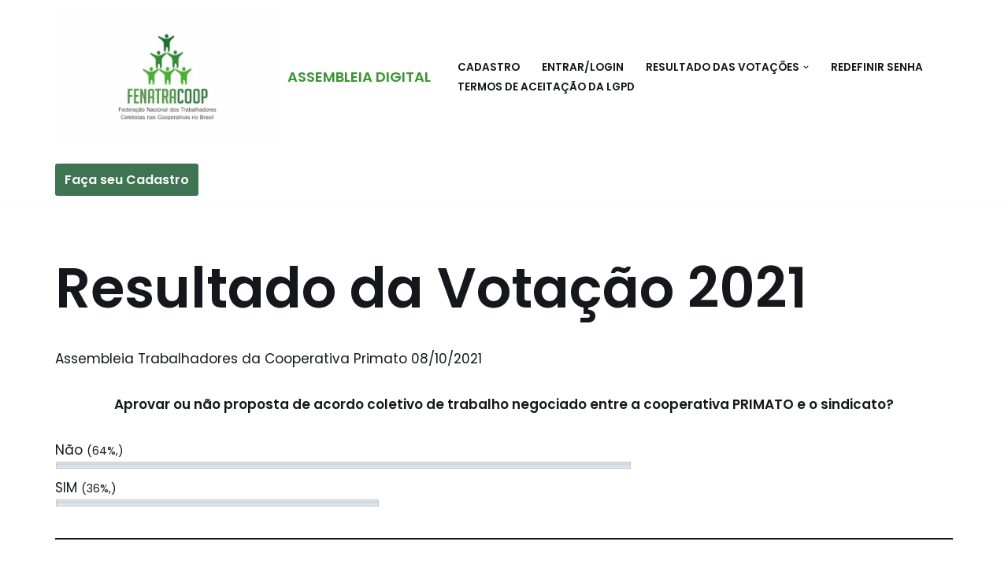

--- FILE ---
content_type: text/html; charset=UTF-8
request_url: https://assembleia.fenatracoop.com.br/resultado-da-votacao/
body_size: 25032
content:
<!DOCTYPE html>
<html lang="pt-BR">

<head>
	
	<meta charset="UTF-8">
	<meta name="viewport" content="width=device-width, initial-scale=1, minimum-scale=1">
	<link rel="profile" href="http://gmpg.org/xfn/11">
		<title>Resultado da Votação 2021 &#8211; ASSEMBLEIA DIGITAL</title>
<meta name='robots' content='max-image-preview:large' />
<link rel='dns-prefetch' href='//fonts.googleapis.com' />
<link rel="alternate" type="application/rss+xml" title="Feed para ASSEMBLEIA DIGITAL &raquo;" href="https://assembleia.fenatracoop.com.br/feed/" />
<link rel="alternate" type="application/rss+xml" title="Feed de comentários para ASSEMBLEIA DIGITAL &raquo;" href="https://assembleia.fenatracoop.com.br/comments/feed/" />
<link rel="alternate" title="oEmbed (JSON)" type="application/json+oembed" href="https://assembleia.fenatracoop.com.br/wp-json/oembed/1.0/embed?url=https%3A%2F%2Fassembleia.fenatracoop.com.br%2Fresultado-da-votacao%2F" />
<link rel="alternate" title="oEmbed (XML)" type="text/xml+oembed" href="https://assembleia.fenatracoop.com.br/wp-json/oembed/1.0/embed?url=https%3A%2F%2Fassembleia.fenatracoop.com.br%2Fresultado-da-votacao%2F&#038;format=xml" />
<style id='wp-img-auto-sizes-contain-inline-css'>
img:is([sizes=auto i],[sizes^="auto," i]){contain-intrinsic-size:3000px 1500px}
/*# sourceURL=wp-img-auto-sizes-contain-inline-css */
</style>

<style id='wp-emoji-styles-inline-css'>

	img.wp-smiley, img.emoji {
		display: inline !important;
		border: none !important;
		box-shadow: none !important;
		height: 1em !important;
		width: 1em !important;
		margin: 0 0.07em !important;
		vertical-align: -0.1em !important;
		background: none !important;
		padding: 0 !important;
	}
/*# sourceURL=wp-emoji-styles-inline-css */
</style>
<link rel='stylesheet' id='wp-block-library-css' href='https://assembleia.fenatracoop.com.br/wp-includes/css/dist/block-library/style.min.css?ver=6.9' media='all' />
<style id='global-styles-inline-css'>
:root{--wp--preset--aspect-ratio--square: 1;--wp--preset--aspect-ratio--4-3: 4/3;--wp--preset--aspect-ratio--3-4: 3/4;--wp--preset--aspect-ratio--3-2: 3/2;--wp--preset--aspect-ratio--2-3: 2/3;--wp--preset--aspect-ratio--16-9: 16/9;--wp--preset--aspect-ratio--9-16: 9/16;--wp--preset--color--black: #000000;--wp--preset--color--cyan-bluish-gray: #abb8c3;--wp--preset--color--white: #ffffff;--wp--preset--color--pale-pink: #f78da7;--wp--preset--color--vivid-red: #cf2e2e;--wp--preset--color--luminous-vivid-orange: #ff6900;--wp--preset--color--luminous-vivid-amber: #fcb900;--wp--preset--color--light-green-cyan: #7bdcb5;--wp--preset--color--vivid-green-cyan: #00d084;--wp--preset--color--pale-cyan-blue: #8ed1fc;--wp--preset--color--vivid-cyan-blue: #0693e3;--wp--preset--color--vivid-purple: #9b51e0;--wp--preset--color--neve-link-color: var(--nv-primary-accent);--wp--preset--color--neve-link-hover-color: var(--nv-secondary-accent);--wp--preset--color--nv-site-bg: var(--nv-site-bg);--wp--preset--color--nv-light-bg: var(--nv-light-bg);--wp--preset--color--nv-dark-bg: var(--nv-dark-bg);--wp--preset--color--neve-text-color: var(--nv-text-color);--wp--preset--color--nv-text-dark-bg: var(--nv-text-dark-bg);--wp--preset--color--nv-c-1: var(--nv-c-1);--wp--preset--color--nv-c-2: var(--nv-c-2);--wp--preset--gradient--vivid-cyan-blue-to-vivid-purple: linear-gradient(135deg,rgb(6,147,227) 0%,rgb(155,81,224) 100%);--wp--preset--gradient--light-green-cyan-to-vivid-green-cyan: linear-gradient(135deg,rgb(122,220,180) 0%,rgb(0,208,130) 100%);--wp--preset--gradient--luminous-vivid-amber-to-luminous-vivid-orange: linear-gradient(135deg,rgb(252,185,0) 0%,rgb(255,105,0) 100%);--wp--preset--gradient--luminous-vivid-orange-to-vivid-red: linear-gradient(135deg,rgb(255,105,0) 0%,rgb(207,46,46) 100%);--wp--preset--gradient--very-light-gray-to-cyan-bluish-gray: linear-gradient(135deg,rgb(238,238,238) 0%,rgb(169,184,195) 100%);--wp--preset--gradient--cool-to-warm-spectrum: linear-gradient(135deg,rgb(74,234,220) 0%,rgb(151,120,209) 20%,rgb(207,42,186) 40%,rgb(238,44,130) 60%,rgb(251,105,98) 80%,rgb(254,248,76) 100%);--wp--preset--gradient--blush-light-purple: linear-gradient(135deg,rgb(255,206,236) 0%,rgb(152,150,240) 100%);--wp--preset--gradient--blush-bordeaux: linear-gradient(135deg,rgb(254,205,165) 0%,rgb(254,45,45) 50%,rgb(107,0,62) 100%);--wp--preset--gradient--luminous-dusk: linear-gradient(135deg,rgb(255,203,112) 0%,rgb(199,81,192) 50%,rgb(65,88,208) 100%);--wp--preset--gradient--pale-ocean: linear-gradient(135deg,rgb(255,245,203) 0%,rgb(182,227,212) 50%,rgb(51,167,181) 100%);--wp--preset--gradient--electric-grass: linear-gradient(135deg,rgb(202,248,128) 0%,rgb(113,206,126) 100%);--wp--preset--gradient--midnight: linear-gradient(135deg,rgb(2,3,129) 0%,rgb(40,116,252) 100%);--wp--preset--font-size--small: 13px;--wp--preset--font-size--medium: 20px;--wp--preset--font-size--large: 36px;--wp--preset--font-size--x-large: 42px;--wp--preset--spacing--20: 0.44rem;--wp--preset--spacing--30: 0.67rem;--wp--preset--spacing--40: 1rem;--wp--preset--spacing--50: 1.5rem;--wp--preset--spacing--60: 2.25rem;--wp--preset--spacing--70: 3.38rem;--wp--preset--spacing--80: 5.06rem;--wp--preset--shadow--natural: 6px 6px 9px rgba(0, 0, 0, 0.2);--wp--preset--shadow--deep: 12px 12px 50px rgba(0, 0, 0, 0.4);--wp--preset--shadow--sharp: 6px 6px 0px rgba(0, 0, 0, 0.2);--wp--preset--shadow--outlined: 6px 6px 0px -3px rgb(255, 255, 255), 6px 6px rgb(0, 0, 0);--wp--preset--shadow--crisp: 6px 6px 0px rgb(0, 0, 0);}:where(.is-layout-flex){gap: 0.5em;}:where(.is-layout-grid){gap: 0.5em;}body .is-layout-flex{display: flex;}.is-layout-flex{flex-wrap: wrap;align-items: center;}.is-layout-flex > :is(*, div){margin: 0;}body .is-layout-grid{display: grid;}.is-layout-grid > :is(*, div){margin: 0;}:where(.wp-block-columns.is-layout-flex){gap: 2em;}:where(.wp-block-columns.is-layout-grid){gap: 2em;}:where(.wp-block-post-template.is-layout-flex){gap: 1.25em;}:where(.wp-block-post-template.is-layout-grid){gap: 1.25em;}.has-black-color{color: var(--wp--preset--color--black) !important;}.has-cyan-bluish-gray-color{color: var(--wp--preset--color--cyan-bluish-gray) !important;}.has-white-color{color: var(--wp--preset--color--white) !important;}.has-pale-pink-color{color: var(--wp--preset--color--pale-pink) !important;}.has-vivid-red-color{color: var(--wp--preset--color--vivid-red) !important;}.has-luminous-vivid-orange-color{color: var(--wp--preset--color--luminous-vivid-orange) !important;}.has-luminous-vivid-amber-color{color: var(--wp--preset--color--luminous-vivid-amber) !important;}.has-light-green-cyan-color{color: var(--wp--preset--color--light-green-cyan) !important;}.has-vivid-green-cyan-color{color: var(--wp--preset--color--vivid-green-cyan) !important;}.has-pale-cyan-blue-color{color: var(--wp--preset--color--pale-cyan-blue) !important;}.has-vivid-cyan-blue-color{color: var(--wp--preset--color--vivid-cyan-blue) !important;}.has-vivid-purple-color{color: var(--wp--preset--color--vivid-purple) !important;}.has-neve-link-color-color{color: var(--wp--preset--color--neve-link-color) !important;}.has-neve-link-hover-color-color{color: var(--wp--preset--color--neve-link-hover-color) !important;}.has-nv-site-bg-color{color: var(--wp--preset--color--nv-site-bg) !important;}.has-nv-light-bg-color{color: var(--wp--preset--color--nv-light-bg) !important;}.has-nv-dark-bg-color{color: var(--wp--preset--color--nv-dark-bg) !important;}.has-neve-text-color-color{color: var(--wp--preset--color--neve-text-color) !important;}.has-nv-text-dark-bg-color{color: var(--wp--preset--color--nv-text-dark-bg) !important;}.has-nv-c-1-color{color: var(--wp--preset--color--nv-c-1) !important;}.has-nv-c-2-color{color: var(--wp--preset--color--nv-c-2) !important;}.has-black-background-color{background-color: var(--wp--preset--color--black) !important;}.has-cyan-bluish-gray-background-color{background-color: var(--wp--preset--color--cyan-bluish-gray) !important;}.has-white-background-color{background-color: var(--wp--preset--color--white) !important;}.has-pale-pink-background-color{background-color: var(--wp--preset--color--pale-pink) !important;}.has-vivid-red-background-color{background-color: var(--wp--preset--color--vivid-red) !important;}.has-luminous-vivid-orange-background-color{background-color: var(--wp--preset--color--luminous-vivid-orange) !important;}.has-luminous-vivid-amber-background-color{background-color: var(--wp--preset--color--luminous-vivid-amber) !important;}.has-light-green-cyan-background-color{background-color: var(--wp--preset--color--light-green-cyan) !important;}.has-vivid-green-cyan-background-color{background-color: var(--wp--preset--color--vivid-green-cyan) !important;}.has-pale-cyan-blue-background-color{background-color: var(--wp--preset--color--pale-cyan-blue) !important;}.has-vivid-cyan-blue-background-color{background-color: var(--wp--preset--color--vivid-cyan-blue) !important;}.has-vivid-purple-background-color{background-color: var(--wp--preset--color--vivid-purple) !important;}.has-neve-link-color-background-color{background-color: var(--wp--preset--color--neve-link-color) !important;}.has-neve-link-hover-color-background-color{background-color: var(--wp--preset--color--neve-link-hover-color) !important;}.has-nv-site-bg-background-color{background-color: var(--wp--preset--color--nv-site-bg) !important;}.has-nv-light-bg-background-color{background-color: var(--wp--preset--color--nv-light-bg) !important;}.has-nv-dark-bg-background-color{background-color: var(--wp--preset--color--nv-dark-bg) !important;}.has-neve-text-color-background-color{background-color: var(--wp--preset--color--neve-text-color) !important;}.has-nv-text-dark-bg-background-color{background-color: var(--wp--preset--color--nv-text-dark-bg) !important;}.has-nv-c-1-background-color{background-color: var(--wp--preset--color--nv-c-1) !important;}.has-nv-c-2-background-color{background-color: var(--wp--preset--color--nv-c-2) !important;}.has-black-border-color{border-color: var(--wp--preset--color--black) !important;}.has-cyan-bluish-gray-border-color{border-color: var(--wp--preset--color--cyan-bluish-gray) !important;}.has-white-border-color{border-color: var(--wp--preset--color--white) !important;}.has-pale-pink-border-color{border-color: var(--wp--preset--color--pale-pink) !important;}.has-vivid-red-border-color{border-color: var(--wp--preset--color--vivid-red) !important;}.has-luminous-vivid-orange-border-color{border-color: var(--wp--preset--color--luminous-vivid-orange) !important;}.has-luminous-vivid-amber-border-color{border-color: var(--wp--preset--color--luminous-vivid-amber) !important;}.has-light-green-cyan-border-color{border-color: var(--wp--preset--color--light-green-cyan) !important;}.has-vivid-green-cyan-border-color{border-color: var(--wp--preset--color--vivid-green-cyan) !important;}.has-pale-cyan-blue-border-color{border-color: var(--wp--preset--color--pale-cyan-blue) !important;}.has-vivid-cyan-blue-border-color{border-color: var(--wp--preset--color--vivid-cyan-blue) !important;}.has-vivid-purple-border-color{border-color: var(--wp--preset--color--vivid-purple) !important;}.has-neve-link-color-border-color{border-color: var(--wp--preset--color--neve-link-color) !important;}.has-neve-link-hover-color-border-color{border-color: var(--wp--preset--color--neve-link-hover-color) !important;}.has-nv-site-bg-border-color{border-color: var(--wp--preset--color--nv-site-bg) !important;}.has-nv-light-bg-border-color{border-color: var(--wp--preset--color--nv-light-bg) !important;}.has-nv-dark-bg-border-color{border-color: var(--wp--preset--color--nv-dark-bg) !important;}.has-neve-text-color-border-color{border-color: var(--wp--preset--color--neve-text-color) !important;}.has-nv-text-dark-bg-border-color{border-color: var(--wp--preset--color--nv-text-dark-bg) !important;}.has-nv-c-1-border-color{border-color: var(--wp--preset--color--nv-c-1) !important;}.has-nv-c-2-border-color{border-color: var(--wp--preset--color--nv-c-2) !important;}.has-vivid-cyan-blue-to-vivid-purple-gradient-background{background: var(--wp--preset--gradient--vivid-cyan-blue-to-vivid-purple) !important;}.has-light-green-cyan-to-vivid-green-cyan-gradient-background{background: var(--wp--preset--gradient--light-green-cyan-to-vivid-green-cyan) !important;}.has-luminous-vivid-amber-to-luminous-vivid-orange-gradient-background{background: var(--wp--preset--gradient--luminous-vivid-amber-to-luminous-vivid-orange) !important;}.has-luminous-vivid-orange-to-vivid-red-gradient-background{background: var(--wp--preset--gradient--luminous-vivid-orange-to-vivid-red) !important;}.has-very-light-gray-to-cyan-bluish-gray-gradient-background{background: var(--wp--preset--gradient--very-light-gray-to-cyan-bluish-gray) !important;}.has-cool-to-warm-spectrum-gradient-background{background: var(--wp--preset--gradient--cool-to-warm-spectrum) !important;}.has-blush-light-purple-gradient-background{background: var(--wp--preset--gradient--blush-light-purple) !important;}.has-blush-bordeaux-gradient-background{background: var(--wp--preset--gradient--blush-bordeaux) !important;}.has-luminous-dusk-gradient-background{background: var(--wp--preset--gradient--luminous-dusk) !important;}.has-pale-ocean-gradient-background{background: var(--wp--preset--gradient--pale-ocean) !important;}.has-electric-grass-gradient-background{background: var(--wp--preset--gradient--electric-grass) !important;}.has-midnight-gradient-background{background: var(--wp--preset--gradient--midnight) !important;}.has-small-font-size{font-size: var(--wp--preset--font-size--small) !important;}.has-medium-font-size{font-size: var(--wp--preset--font-size--medium) !important;}.has-large-font-size{font-size: var(--wp--preset--font-size--large) !important;}.has-x-large-font-size{font-size: var(--wp--preset--font-size--x-large) !important;}
/*# sourceURL=global-styles-inline-css */
</style>

<style id='classic-theme-styles-inline-css'>
/*! This file is auto-generated */
.wp-block-button__link{color:#fff;background-color:#32373c;border-radius:9999px;box-shadow:none;text-decoration:none;padding:calc(.667em + 2px) calc(1.333em + 2px);font-size:1.125em}.wp-block-file__button{background:#32373c;color:#fff;text-decoration:none}
/*# sourceURL=/wp-includes/css/classic-themes.min.css */
</style>
<link rel='stylesheet' id='contact-form-7-css' href='https://assembleia.fenatracoop.com.br/wp-content/plugins/contact-form-7/includes/css/styles.css?ver=6.1.4' media='all' />
<link rel='stylesheet' id='som_lost_password_style-css' href='https://assembleia.fenatracoop.com.br/wp-content/plugins/frontend-reset-password/assets/css/password-lost.css?ver=6.9' media='all' />
<link rel='stylesheet' id='wp-polls-css' href='https://assembleia.fenatracoop.com.br/wp-content/plugins/wp-polls/polls-css.css?ver=2.77.3' media='all' />
<style id='wp-polls-inline-css'>
.wp-polls .pollbar {
	margin: 1px;
	font-size: 7px;
	line-height: 9px;
	height: 9px;
	background-image: url('https://assembleia.fenatracoop.com.br/wp-content/plugins/wp-polls/images/default/pollbg.gif');
	border: 1px solid #c8c8c8;
}

/*# sourceURL=wp-polls-inline-css */
</style>
<link rel='stylesheet' id='neve-style-css' href='https://assembleia.fenatracoop.com.br/wp-content/themes/neve/style-main-new.min.css?ver=4.2.2' media='all' />
<style id='neve-style-inline-css'>
.is-menu-sidebar .header-menu-sidebar { visibility: visible; }.is-menu-sidebar.menu_sidebar_slide_left .header-menu-sidebar { transform: translate3d(0, 0, 0); left: 0; }.is-menu-sidebar.menu_sidebar_slide_right .header-menu-sidebar { transform: translate3d(0, 0, 0); right: 0; }.is-menu-sidebar.menu_sidebar_pull_right .header-menu-sidebar, .is-menu-sidebar.menu_sidebar_pull_left .header-menu-sidebar { transform: translateX(0); }.is-menu-sidebar.menu_sidebar_dropdown .header-menu-sidebar { height: auto; }.is-menu-sidebar.menu_sidebar_dropdown .header-menu-sidebar-inner { max-height: 400px; padding: 20px 0; }.is-menu-sidebar.menu_sidebar_full_canvas .header-menu-sidebar { opacity: 1; }.header-menu-sidebar .menu-item-nav-search:not(.floating) { pointer-events: none; }.header-menu-sidebar .menu-item-nav-search .is-menu-sidebar { pointer-events: unset; }@media screen and (max-width: 960px) { .builder-item.cr .item--inner { --textalign: center; --justify: center; } }
.nv-meta-list li.meta:not(:last-child):after { content:"/" }.nv-meta-list .no-mobile{
			display:none;
		}.nv-meta-list li.last::after{
			content: ""!important;
		}@media (min-width: 769px) {
			.nv-meta-list .no-mobile {
				display: inline-block;
			}
			.nv-meta-list li.last:not(:last-child)::after {
		 		content: "/" !important;
			}
		}
 :root{ --container: 748px;--postwidth:100%; --primarybtnbg: var(--nv-secondary-accent); --secondarybtnbg: var(--nv-primary-accent); --primarybtnhoverbg: var(--nv-secondary-accent); --secondarybtnhoverbg: var(--nv-primary-accent); --primarybtncolor: var(--nv-text-color); --secondarybtncolor: var(--nv-text-dark-bg); --primarybtnhovercolor: var(--nv-text-color); --secondarybtnhovercolor: var(--nv-text-dark-bg);--primarybtnborderradius:1px;--secondarybtnborderradius:0;--btnpadding:16px 35px;--primarybtnpadding:16px 35px;--secondarybtnpadding:16px 35px; --btnfs: 14px; --bodyfontfamily: Poppins; --bodyfontsize: 15px; --bodylineheight: 1.6; --bodyletterspacing: 0px; --bodyfontweight: 400; --bodytexttransform: none; --headingsfontfamily: Poppins; --h1fontsize: 39px; --h1fontweight: 600; --h1lineheight: 1.2em; --h1letterspacing: 0px; --h1texttransform: none; --h2fontsize: 30px; --h2fontweight: 600; --h2lineheight: 1.3em; --h2letterspacing: 0px; --h2texttransform: none; --h3fontsize: 20px; --h3fontweight: 600; --h3lineheight: 1.3em; --h3letterspacing: 0px; --h3texttransform: none; --h4fontsize: 16px; --h4fontweight: 600; --h4lineheight: 1.3em; --h4letterspacing: 0px; --h4texttransform: none; --h5fontsize: 14px; --h5fontweight: 600; --h5lineheight: 1.3em; --h5letterspacing: 0px; --h5texttransform: none; --h6fontsize: 14px; --h6fontweight: 600; --h6lineheight: 1.3em; --h6letterspacing: 0px; --h6texttransform: none;--formfieldborderwidth:2px;--formfieldborderradius:3px; --formfieldbgcolor: var(--nv-site-bg); --formfieldbordercolor: #dddddd; --formfieldcolor: var(--nv-text-color);--formfieldpadding:10px 12px; } .nv-index-posts{ --borderradius:0px; } .single-post-container .alignfull > [class*="__inner-container"], .single-post-container .alignwide > [class*="__inner-container"]{ max-width:718px } .nv-meta-list{ --avatarsize: 20px; } .single .nv-meta-list{ --avatarsize: 20px; } .nv-post-cover{ --height: 250px;--padding:40px 15px;--justify: flex-start; --textalign: left; --valign: center; } .nv-post-cover .nv-title-meta-wrap, .nv-page-title-wrap, .entry-header{ --textalign: left; } .nv-is-boxed.nv-title-meta-wrap{ --padding:40px 15px; --bgcolor: var(--nv-dark-bg); } .nv-overlay{ --opacity: 50; --blendmode: normal; } .nv-is-boxed.nv-comments-wrap{ --padding:20px; } .nv-is-boxed.comment-respond{ --padding:20px; } .single:not(.single-product), .page{ --c-vspace:0 0 0 0;; } .scroll-to-top{ --color: var(--nv-text-dark-bg);--padding:8px 10px; --borderradius: 3px; --bgcolor: var(--nv-primary-accent); --hovercolor: var(--nv-text-dark-bg); --hoverbgcolor: var(--nv-primary-accent);--size:16px; } .global-styled{ --bgcolor: var(--nv-site-bg); } .header-top{ --rowbcolor: var(--nv-light-bg); --color: var(--nv-text-color); --bgcolor: #f0f0f0; } .header-main{ --rowbcolor: var(--nv-light-bg); --color: var(--nv-text-color); --bgcolor: var(--nv-site-bg); } .header-bottom{ --rowbcolor: var(--nv-light-bg); --color: var(--nv-text-color); --bgcolor: #ffffff; } .header-menu-sidebar-bg{ --justify: flex-start; --textalign: left;--flexg: 1;--wrapdropdownwidth: auto; --color: var(--nv-text-color); --bgcolor: var(--nv-site-bg); } .header-menu-sidebar{ width: 360px; } .builder-item--logo{ --maxwidth: 32px; --color: #399532; --fs: 24px;--padding:10px 0;--margin:0; --textalign: left;--justify: flex-start; } .builder-item--nav-icon,.header-menu-sidebar .close-sidebar-panel .navbar-toggle{ --borderradius:3px;--borderwidth:1px; } .builder-item--nav-icon{ --label-margin:0 5px 0 0;;--padding:10px 15px;--margin:0; } .builder-item--primary-menu{ --color: var(--nv-text-color); --hovercolor: var(--nv-secondary-accent); --hovertextcolor: var(--nv-text-color); --activecolor: var(--nv-text-color); --spacing: 20px; --height: 25px;--padding:0;--margin:0; --fontsize: 1em; --lineheight: 1.6; --letterspacing: 0px; --fontweight: 600; --texttransform: uppercase; --iconsize: 1em; } .hfg-is-group.has-primary-menu .inherit-ff{ --inheritedfw: 600; } .builder-item--button_base{ --primarybtnbg: #3e7451; --primarybtncolor: var(--nv-site-bg); --primarybtnhoverbg: var(--nv-primary-accent); --primarybtnhovercolor: #fff;--primarybtnborderradius:3px;--primarybtnshadow:none;--primarybtnhovershadow:none;--padding:8px 12px;--margin:0; } .footer-top-inner .row{ grid-template-columns:1fr 1fr 1fr; --valign: flex-start; } .footer-top{ --rowbcolor: var(--nv-light-bg); --color: var(--nv-text-color); --bgcolor: #ffffff; } .footer-main-inner .row{ grid-template-columns:1fr 1fr 1fr; --valign: flex-start; } .footer-main{ --rowbcolor: var(--nv-light-bg); --color: var(--nv-text-color); --bgcolor: var(--nv-site-bg); } .footer-bottom-inner .row{ grid-template-columns:1fr; --valign: flex-start; } .footer-bottom{ --rowbcolor: var(--nv-light-bg); --color: var(--nv-text-dark-bg); --bgcolor: #2b6b22; } @media(min-width: 576px){ :root{ --container: 992px;--postwidth:100%;--btnpadding:16px 35px;--primarybtnpadding:16px 35px;--secondarybtnpadding:16px 35px; --btnfs: 14px; --bodyfontsize: 16px; --bodylineheight: 1.6; --bodyletterspacing: 0px; --h1fontsize: 55px; --h1lineheight: 1.3em; --h1letterspacing: 0px; --h2fontsize: 35px; --h2lineheight: 1.3em; --h2letterspacing: 0px; --h3fontsize: 20px; --h3lineheight: 1.3em; --h3letterspacing: 0px; --h4fontsize: 16px; --h4lineheight: 1.3em; --h4letterspacing: 0px; --h5fontsize: 14px; --h5lineheight: 1.3em; --h5letterspacing: 0px; --h6fontsize: 14px; --h6lineheight: 1.3em; --h6letterspacing: 0px; } .single-post-container .alignfull > [class*="__inner-container"], .single-post-container .alignwide > [class*="__inner-container"]{ max-width:962px } .nv-meta-list{ --avatarsize: 20px; } .single .nv-meta-list{ --avatarsize: 20px; } .nv-post-cover{ --height: 320px;--padding:60px 30px;--justify: flex-start; --textalign: left; --valign: center; } .nv-post-cover .nv-title-meta-wrap, .nv-page-title-wrap, .entry-header{ --textalign: left; } .nv-is-boxed.nv-title-meta-wrap{ --padding:60px 30px; } .nv-is-boxed.nv-comments-wrap{ --padding:30px; } .nv-is-boxed.comment-respond{ --padding:30px; } .single:not(.single-product), .page{ --c-vspace:0 0 0 0;; } .scroll-to-top{ --padding:8px 10px;--size:16px; } .header-menu-sidebar-bg{ --justify: flex-start; --textalign: left;--flexg: 1;--wrapdropdownwidth: auto; } .header-menu-sidebar{ width: 360px; } .builder-item--logo{ --maxwidth: 32px; --fs: 24px;--padding:10px 0;--margin:0; --textalign: left;--justify: flex-start; } .builder-item--nav-icon{ --label-margin:0 5px 0 0;;--padding:10px 15px;--margin:0; } .builder-item--primary-menu{ --spacing: 20px; --height: 25px;--padding:0;--margin:0; --fontsize: 1em; --lineheight: 1.6; --letterspacing: 0px; --iconsize: 1em; } .builder-item--button_base{ --padding:8px 12px;--margin:0; } }@media(min-width: 960px){ :root{ --container: 1170px;--postwidth:100%;--btnpadding:16px 35px;--primarybtnpadding:16px 35px;--secondarybtnpadding:16px 35px; --btnfs: 16px; --bodyfontsize: 17px; --bodylineheight: 1.7; --bodyletterspacing: 0px; --h1fontsize: 70px; --h1lineheight: 1.3em; --h1letterspacing: 0px; --h2fontsize: 50px; --h2lineheight: 1.3em; --h2letterspacing: 0px; --h3fontsize: 24px; --h3lineheight: 1.3em; --h3letterspacing: 0px; --h4fontsize: 20px; --h4lineheight: 1.3em; --h4letterspacing: 0px; --h5fontsize: 16px; --h5lineheight: 1.3em; --h5letterspacing: 0px; --h6fontsize: 16px; --h6lineheight: 1.3em; --h6letterspacing: 0px; } body:not(.single):not(.archive):not(.blog):not(.search):not(.error404) .neve-main > .container .col, body.post-type-archive-course .neve-main > .container .col, body.post-type-archive-llms_membership .neve-main > .container .col{ max-width: 100%; } body:not(.single):not(.archive):not(.blog):not(.search):not(.error404) .nv-sidebar-wrap, body.post-type-archive-course .nv-sidebar-wrap, body.post-type-archive-llms_membership .nv-sidebar-wrap{ max-width: 0%; } .neve-main > .archive-container .nv-index-posts.col{ max-width: 100%; } .neve-main > .archive-container .nv-sidebar-wrap{ max-width: 0%; } .neve-main > .single-post-container .nv-single-post-wrap.col{ max-width: 70%; } .single-post-container .alignfull > [class*="__inner-container"], .single-post-container .alignwide > [class*="__inner-container"]{ max-width:789px } .container-fluid.single-post-container .alignfull > [class*="__inner-container"], .container-fluid.single-post-container .alignwide > [class*="__inner-container"]{ max-width:calc(70% + 15px) } .neve-main > .single-post-container .nv-sidebar-wrap{ max-width: 30%; } .nv-meta-list{ --avatarsize: 20px; } .single .nv-meta-list{ --avatarsize: 20px; } .single h1.entry-title{ --fontsize: 20px; } .nv-post-cover{ --height: 400px;--padding:60px 40px;--justify: flex-start; --textalign: left; --valign: center; } .nv-post-cover .nv-title-meta-wrap, .nv-page-title-wrap, .entry-header{ --textalign: left; } .nv-is-boxed.nv-title-meta-wrap{ --padding:60px 40px; } .nv-is-boxed.nv-comments-wrap{ --padding:40px; } .nv-is-boxed.comment-respond{ --padding:40px; } .single:not(.single-product), .page{ --c-vspace:0 0 0 0;; } .scroll-to-top{ --padding:8px 10px;--size:16px; } .header-menu-sidebar-bg{ --justify: flex-start; --textalign: left;--flexg: 1;--wrapdropdownwidth: auto; } .header-menu-sidebar{ width: 360px; } .builder-item--logo{ --maxwidth: 285px; --fs: 18px;--padding:10px 0;--margin:0; --textalign: left;--justify: flex-start; } .builder-item--nav-icon{ --label-margin:0 5px 0 0;;--padding:10px 15px;--margin:0; } .builder-item--primary-menu{ --spacing: 20px; --height: 25px;--padding:0;--margin:0; --fontsize: 0.8em; --lineheight: 1.6; --letterspacing: 0px; --iconsize: 0.8em; } .builder-item--button_base{ --padding:8px 12px;--margin:0; } }.scroll-to-top {right: 20px; border: none; position: fixed; bottom: 30px; display: none; opacity: 0; visibility: hidden; transition: opacity 0.3s ease-in-out, visibility 0.3s ease-in-out; align-items: center; justify-content: center; z-index: 999; } @supports (-webkit-overflow-scrolling: touch) { .scroll-to-top { bottom: 74px; } } .scroll-to-top.image { background-position: center; } .scroll-to-top .scroll-to-top-image { width: 100%; height: 100%; } .scroll-to-top .scroll-to-top-label { margin: 0; padding: 5px; } .scroll-to-top:hover { text-decoration: none; } .scroll-to-top.scroll-to-top-left {left: 20px; right: unset;} .scroll-to-top.scroll-show-mobile { display: flex; } @media (min-width: 960px) { .scroll-to-top { display: flex; } }.scroll-to-top { color: var(--color); padding: var(--padding); border-radius: var(--borderradius); background: var(--bgcolor); } .scroll-to-top:hover, .scroll-to-top:focus { color: var(--hovercolor); background: var(--hoverbgcolor); } .scroll-to-top-icon, .scroll-to-top.image .scroll-to-top-image { width: var(--size); height: var(--size); } .scroll-to-top-image { background-image: var(--bgimage); background-size: cover; }:root{--nv-primary-accent:#2b2b2b;--nv-secondary-accent:#fcaf3b;--nv-site-bg:#ffffff;--nv-light-bg:#ededed;--nv-dark-bg:#14171c;--nv-text-color:#14171c;--nv-text-dark-bg:#ffffff;--nv-c-1:#77b978;--nv-c-2:#f37262;--nv-fallback-ff:Lucida Sans Unicode, Lucida Grande, sans-serif;}
 #content.neve-main .container .alignfull > [class*="__inner-container"],#content.neve-main .alignwide > [class*="__inner-container"]{ max-width: 718px; } @media(min-width: 576px){ #content.neve-main .container .alignfull > [class*="__inner-container"],#content.neve-main .alignwide > [class*="__inner-container"]{ max-width: 962px; } } @media(min-width: 960px) { #content.neve-main .container .alignfull > [class*="__inner-container"],#content.neve-main .container .alignwide > [class*="__inner-container"]{ max-width: 1140px; } #content.neve-main > .container > .row > .col{ max-width: 100%; } body:not(.neve-off-canvas) #content.neve-main > .container > .row > .nv-sidebar-wrap, body:not(.neve-off-canvas) #content.neve-main > .container > .row > .nv-sidebar-wrap.shop-sidebar { max-width: 0%; } } 
/*# sourceURL=neve-style-inline-css */
</style>
<link rel='stylesheet' id='wp-members-css' href='https://assembleia.fenatracoop.com.br/wp-content/plugins/wp-members/assets/css/forms/generic-no-float.min.css?ver=3.5.5.1' media='all' />
<link rel='stylesheet' id='neve-google-font-poppins-css' href='//fonts.googleapis.com/css?family=Poppins%3A400%2C600&#038;display=swap&#038;ver=4.2.2' media='all' />
<script src="https://assembleia.fenatracoop.com.br/wp-includes/js/jquery/jquery.min.js?ver=3.7.1" id="jquery-core-js"></script>
<script src="https://assembleia.fenatracoop.com.br/wp-includes/js/jquery/jquery-migrate.min.js?ver=3.4.1" id="jquery-migrate-js"></script>
<link rel="https://api.w.org/" href="https://assembleia.fenatracoop.com.br/wp-json/" /><link rel="alternate" title="JSON" type="application/json" href="https://assembleia.fenatracoop.com.br/wp-json/wp/v2/pages/123" /><link rel="EditURI" type="application/rsd+xml" title="RSD" href="https://assembleia.fenatracoop.com.br/xmlrpc.php?rsd" />
<meta name="generator" content="WordPress 6.9" />
<link rel="canonical" href="https://assembleia.fenatracoop.com.br/resultado-da-votacao/" />
<link rel='shortlink' href='https://assembleia.fenatracoop.com.br/?p=123' />
<style>
.som-password-error-message,
.som-password-sent-message {
	background-color: #2679ce;
	border-color: #2679ce;
}
</style>
<link rel="icon" href="https://assembleia.fenatracoop.com.br/wp-content/uploads/2025/02/cropped-images-32x32.png" sizes="32x32" />
<link rel="icon" href="https://assembleia.fenatracoop.com.br/wp-content/uploads/2025/02/cropped-images-192x192.png" sizes="192x192" />
<link rel="apple-touch-icon" href="https://assembleia.fenatracoop.com.br/wp-content/uploads/2025/02/cropped-images-180x180.png" />
<meta name="msapplication-TileImage" content="https://assembleia.fenatracoop.com.br/wp-content/uploads/2025/02/cropped-images-270x270.png" />

	</head>

<body  class="wp-singular page-template-default page page-id-123 wp-theme-neve  nv-blog-default nv-sidebar-full-width menu_sidebar_slide_left" id="neve_body"  >
<div class="wrapper">
	
	<header class="header"  >
		<a class="neve-skip-link show-on-focus" href="#content" >
			Pular para o conteúdo		</a>
		<div id="header-grid"  class="hfg_header site-header">
	
<nav class="header--row header-main hide-on-mobile hide-on-tablet layout-full-contained nv-navbar header--row"
	data-row-id="main" data-show-on="desktop">

	<div
		class="header--row-inner header-main-inner">
		<div class="container">
			<div
				class="row row--wrapper"
				data-section="hfg_header_layout_main" >
				<div class="hfg-slot left"><div class="builder-item desktop-left"><div class="item--inner builder-item--logo"
		data-section="title_tagline"
		data-item-id="logo">
	
<div class="site-logo">
	<a class="brand" href="https://assembleia.fenatracoop.com.br/" aria-label="ASSEMBLEIA DIGITAL FEDERACÃO NACIONAL DOS TRABALHADORES CELETISTAS NAS COOPERATIVAS NO BRASIL - FENATRACOOP" rel="home"><div class="title-with-logo"><img width="300" height="168" src="https://assembleia.fenatracoop.com.br/wp-content/uploads/2025/02/images.png" class="neve-site-logo skip-lazy" alt="" data-variant="logo" decoding="async" fetchpriority="high" /><div class="nv-title-tagline-wrap"><p class="site-title">ASSEMBLEIA DIGITAL</p></div></div></a></div>
	</div>

</div></div><div class="hfg-slot right"><div class="builder-item has-nav"><div class="item--inner builder-item--primary-menu has_menu"
		data-section="header_menu_primary"
		data-item-id="primary-menu">
	<div class="nv-nav-wrap">
	<div role="navigation" class="nav-menu-primary"
			aria-label="Menu primário">

		<ul id="nv-primary-navigation-main" class="primary-menu-ul nav-ul menu-desktop"><li id="menu-item-88" class="menu-item menu-item-type-post_type menu-item-object-page menu-item-88"><div class="wrap"><a href="https://assembleia.fenatracoop.com.br/cadastro/">Cadastro</a></div></li>
<li id="menu-item-92" class="menu-item menu-item-type-post_type menu-item-object-page menu-item-92"><div class="wrap"><a href="https://assembleia.fenatracoop.com.br/entrar-login/">Entrar/Login</a></div></li>
<li id="menu-item-804" class="menu-item menu-item-type-custom menu-item-object-custom menu-item-home current-menu-ancestor current-menu-parent menu-item-has-children menu-item-804 nv-active"><div class="wrap"><a href="https://assembleia.fenatracoop.com.br/"><span class="menu-item-title-wrap dd-title">Resultado das Votações</span></a><div role="button" aria-pressed="false" aria-label="Submenu aberto" tabindex="0" class="caret-wrap caret 3" style="margin-left:5px;"><span class="caret"><svg fill="currentColor" aria-label="Suspenso" xmlns="http://www.w3.org/2000/svg" viewBox="0 0 448 512"><path d="M207.029 381.476L12.686 187.132c-9.373-9.373-9.373-24.569 0-33.941l22.667-22.667c9.357-9.357 24.522-9.375 33.901-.04L224 284.505l154.745-154.021c9.379-9.335 24.544-9.317 33.901.04l22.667 22.667c9.373 9.373 9.373 24.569 0 33.941L240.971 381.476c-9.373 9.372-24.569 9.372-33.942 0z"/></svg></span></div></div>
<ul class="sub-menu">
	<li id="menu-item-3211" class="menu-item menu-item-type-post_type menu-item-object-page menu-item-3211"><div class="wrap"><a href="https://assembleia.fenatracoop.com.br/resultado-votacoes-2025/">Resultado Votações 2025</a></div></li>
	<li id="menu-item-898" class="menu-item menu-item-type-post_type menu-item-object-page menu-item-898"><div class="wrap"><a href="https://assembleia.fenatracoop.com.br/resultado-das-votacoes-2024/">Resultado das Votações 2024</a></div></li>
	<li id="menu-item-805" class="menu-item menu-item-type-post_type menu-item-object-page menu-item-805"><div class="wrap"><a href="https://assembleia.fenatracoop.com.br/resultado-votacao-2023/">Resultado da Votação 2023</a></div></li>
	<li id="menu-item-538" class="menu-item menu-item-type-post_type menu-item-object-page menu-item-538"><div class="wrap"><a href="https://assembleia.fenatracoop.com.br/resultado-votacao-2022/">Resultado da Votação 2022</a></div></li>
	<li id="menu-item-124" class="menu-item menu-item-type-post_type menu-item-object-page current-menu-item page_item page-item-123 current_page_item menu-item-124 nv-active"><div class="wrap"><a href="https://assembleia.fenatracoop.com.br/resultado-da-votacao/" aria-current="page">Resultado da Votação 2021</a></div></li>
</ul>
</li>
<li id="menu-item-202" class="menu-item menu-item-type-post_type menu-item-object-page menu-item-202"><div class="wrap"><a href="https://assembleia.fenatracoop.com.br/redefinir-senha/">Redefinir Senha</a></div></li>
<li id="menu-item-1042" class="menu-item menu-item-type-post_type menu-item-object-page menu-item-1042"><div class="wrap"><a href="https://assembleia.fenatracoop.com.br/termos-de-aceitacao-da-lgpd/">Termos de Aceitação da LGPD</a></div></li>
</ul>	</div>
</div>

	</div>

</div></div>							</div>
		</div>
	</div>
</nav>

<div class="header--row header-bottom hide-on-mobile hide-on-tablet layout-full-contained header--row"
	data-row-id="bottom" data-show-on="desktop">

	<div
		class="header--row-inner header-bottom-inner">
		<div class="container">
			<div
				class="row row--wrapper"
				data-section="hfg_header_layout_bottom" >
				<div class="hfg-slot left"><div class="builder-item desktop-left"><div class="item--inner builder-item--button_base"
		data-section="header_button"
		data-item-id="button_base">
	<div class="component-wrap">
	<a href="https://assembleia.fenatracoop.com.br/cadastro/" class="button button-primary"
		>Faça seu Cadastro</a>
</div>
	</div>

</div></div><div class="hfg-slot right"></div>							</div>
		</div>
	</div>
</div>


<nav class="header--row header-main hide-on-desktop layout-full-contained nv-navbar header--row"
	data-row-id="main" data-show-on="mobile">

	<div
		class="header--row-inner header-main-inner">
		<div class="container">
			<div
				class="row row--wrapper"
				data-section="hfg_header_layout_main" >
				<div class="hfg-slot left"><div class="builder-item tablet-left mobile-left"><div class="item--inner builder-item--logo"
		data-section="title_tagline"
		data-item-id="logo">
	
<div class="site-logo">
	<a class="brand" href="https://assembleia.fenatracoop.com.br/" aria-label="ASSEMBLEIA DIGITAL FEDERACÃO NACIONAL DOS TRABALHADORES CELETISTAS NAS COOPERATIVAS NO BRASIL - FENATRACOOP" rel="home"><div class="title-with-logo"><img width="300" height="168" src="https://assembleia.fenatracoop.com.br/wp-content/uploads/2025/02/images.png" class="neve-site-logo skip-lazy" alt="" data-variant="logo" decoding="async" /><div class="nv-title-tagline-wrap"><p class="site-title">ASSEMBLEIA DIGITAL</p></div></div></a></div>
	</div>

</div></div><div class="hfg-slot right"><div class="builder-item tablet-left mobile-left"><div class="item--inner builder-item--nav-icon"
		data-section="header_menu_icon"
		data-item-id="nav-icon">
	<div class="menu-mobile-toggle item-button navbar-toggle-wrapper">
	<button type="button" class=" navbar-toggle"
			value="Menu de navegação"
					aria-label="Menu de navegação "
			aria-expanded="false" onclick="if('undefined' !== typeof toggleAriaClick ) { toggleAriaClick() }">
					<span class="bars">
				<span class="icon-bar"></span>
				<span class="icon-bar"></span>
				<span class="icon-bar"></span>
			</span>
					<span class="screen-reader-text">Menu de navegação</span>
	</button>
</div> <!--.navbar-toggle-wrapper-->


	</div>

</div></div>							</div>
		</div>
	</div>
</nav>

<div class="header--row header-bottom hide-on-desktop layout-full-contained header--row"
	data-row-id="bottom" data-show-on="mobile">

	<div
		class="header--row-inner header-bottom-inner">
		<div class="container">
			<div
				class="row row--wrapper"
				data-section="hfg_header_layout_bottom" >
				<div class="hfg-slot left"><div class="builder-item tablet-left mobile-left"><div class="item--inner builder-item--button_base"
		data-section="header_button"
		data-item-id="button_base">
	<div class="component-wrap">
	<a href="https://assembleia.fenatracoop.com.br/cadastro/" class="button button-primary"
		>Faça seu Cadastro</a>
</div>
	</div>

</div></div><div class="hfg-slot right"></div>							</div>
		</div>
	</div>
</div>

<div
		id="header-menu-sidebar" class="header-menu-sidebar tcb menu-sidebar-panel slide_left hfg-pe"
		data-row-id="sidebar">
	<div id="header-menu-sidebar-bg" class="header-menu-sidebar-bg">
				<div class="close-sidebar-panel navbar-toggle-wrapper">
			<button type="button" class="hamburger is-active  navbar-toggle active" 					value="Menu de navegação"
					aria-label="Menu de navegação "
					aria-expanded="false" onclick="if('undefined' !== typeof toggleAriaClick ) { toggleAriaClick() }">
								<span class="bars">
						<span class="icon-bar"></span>
						<span class="icon-bar"></span>
						<span class="icon-bar"></span>
					</span>
								<span class="screen-reader-text">
			Menu de navegação					</span>
			</button>
		</div>
					<div id="header-menu-sidebar-inner" class="header-menu-sidebar-inner tcb ">
						<div class="builder-item has-nav"><div class="item--inner builder-item--primary-menu has_menu"
		data-section="header_menu_primary"
		data-item-id="primary-menu">
	<div class="nv-nav-wrap">
	<div role="navigation" class="nav-menu-primary"
			aria-label="Menu primário">

		<ul id="nv-primary-navigation-sidebar" class="primary-menu-ul nav-ul menu-mobile"><li class="menu-item menu-item-type-post_type menu-item-object-page menu-item-88"><div class="wrap"><a href="https://assembleia.fenatracoop.com.br/cadastro/">Cadastro</a></div></li>
<li class="menu-item menu-item-type-post_type menu-item-object-page menu-item-92"><div class="wrap"><a href="https://assembleia.fenatracoop.com.br/entrar-login/">Entrar/Login</a></div></li>
<li class="menu-item menu-item-type-custom menu-item-object-custom menu-item-home current-menu-ancestor current-menu-parent menu-item-has-children menu-item-804 nv-active"><div class="wrap"><a href="https://assembleia.fenatracoop.com.br/"><span class="menu-item-title-wrap dd-title">Resultado das Votações</span></a><button tabindex="0" type="button" class="caret-wrap navbar-toggle 3 " style="margin-left:5px;"  aria-label="Alternar Resultado das Votações"><span class="caret"><svg fill="currentColor" aria-label="Suspenso" xmlns="http://www.w3.org/2000/svg" viewBox="0 0 448 512"><path d="M207.029 381.476L12.686 187.132c-9.373-9.373-9.373-24.569 0-33.941l22.667-22.667c9.357-9.357 24.522-9.375 33.901-.04L224 284.505l154.745-154.021c9.379-9.335 24.544-9.317 33.901.04l22.667 22.667c9.373 9.373 9.373 24.569 0 33.941L240.971 381.476c-9.373 9.372-24.569 9.372-33.942 0z"/></svg></span></button></div>
<ul class="sub-menu">
	<li class="menu-item menu-item-type-post_type menu-item-object-page menu-item-3211"><div class="wrap"><a href="https://assembleia.fenatracoop.com.br/resultado-votacoes-2025/">Resultado Votações 2025</a></div></li>
	<li class="menu-item menu-item-type-post_type menu-item-object-page menu-item-898"><div class="wrap"><a href="https://assembleia.fenatracoop.com.br/resultado-das-votacoes-2024/">Resultado das Votações 2024</a></div></li>
	<li class="menu-item menu-item-type-post_type menu-item-object-page menu-item-805"><div class="wrap"><a href="https://assembleia.fenatracoop.com.br/resultado-votacao-2023/">Resultado da Votação 2023</a></div></li>
	<li class="menu-item menu-item-type-post_type menu-item-object-page menu-item-538"><div class="wrap"><a href="https://assembleia.fenatracoop.com.br/resultado-votacao-2022/">Resultado da Votação 2022</a></div></li>
	<li class="menu-item menu-item-type-post_type menu-item-object-page current-menu-item page_item page-item-123 current_page_item menu-item-124 nv-active"><div class="wrap"><a href="https://assembleia.fenatracoop.com.br/resultado-da-votacao/" aria-current="page">Resultado da Votação 2021</a></div></li>
</ul>
</li>
<li class="menu-item menu-item-type-post_type menu-item-object-page menu-item-202"><div class="wrap"><a href="https://assembleia.fenatracoop.com.br/redefinir-senha/">Redefinir Senha</a></div></li>
<li class="menu-item menu-item-type-post_type menu-item-object-page menu-item-1042"><div class="wrap"><a href="https://assembleia.fenatracoop.com.br/termos-de-aceitacao-da-lgpd/">Termos de Aceitação da LGPD</a></div></li>
</ul>	</div>
</div>

	</div>

</div>					</div>
	</div>
</div>
<div class="header-menu-sidebar-overlay hfg-ov hfg-pe" onclick="if('undefined' !== typeof toggleAriaClick ) { toggleAriaClick() }"></div>
</div>
	</header>

	<style>.nav-ul li:focus-within .wrap.active + .sub-menu { opacity: 1; visibility: visible; }.nav-ul li.neve-mega-menu:focus-within .wrap.active + .sub-menu { display: grid; }.nav-ul li > .wrap { display: flex; align-items: center; position: relative; padding: 0 4px; }.nav-ul:not(.menu-mobile):not(.neve-mega-menu) > li > .wrap > a { padding-top: 1px }</style><style>.header-menu-sidebar .nav-ul li .wrap { padding: 0 4px; }.header-menu-sidebar .nav-ul li .wrap a { flex-grow: 1; display: flex; }.header-menu-sidebar .nav-ul li .wrap a .dd-title { width: var(--wrapdropdownwidth); }.header-menu-sidebar .nav-ul li .wrap button { border: 0; z-index: 1; background: 0; }.header-menu-sidebar .nav-ul li:not([class*=block]):not(.menu-item-has-children) > .wrap > a { padding-right: calc(1em + (18px*2)); text-wrap: wrap; white-space: normal;}.header-menu-sidebar .nav-ul li.menu-item-has-children:not([class*=block]) > .wrap > a { margin-right: calc(-1em - (18px*2)); padding-right: 46px;}</style>

	
	<main id="content" class="neve-main">

<div class="container single-page-container">
	<div class="row">
				<div class="nv-single-page-wrap col">
			<div class="nv-page-title-wrap nv-big-title" >
	<div class="nv-page-title ">
				<h1>Resultado da Votação 2021</h1>
					</div><!--.nv-page-title-->
</div> <!--.nv-page-title-wrap-->
	<div class="nv-content-wrap entry-content"><p>Assembleia Trabalhadores da Cooperativa Primato 08/10/2021</p>
<div id="polls-105" class="wp-polls">
		<p style="text-align: center"><strong>Aprovar ou não proposta de acordo coletivo de trabalho negociado entre a cooperativa PRIMATO e o sindicato?</strong></p><div id="polls-105-ans" class="wp-polls-ans"><ul class="wp-polls-ul">
		<li>Não <small>(64%,)</small><div class="pollbar" style="width: 64%" title="Não (64%)"></div></li>
		<li>SIM <small>(36%,)</small><div class="pollbar" style="width: 36%" title="SIM (36%)"></div></li>
		
		<input type="hidden" id="poll_105_nonce" name="wp-polls-nonce" value="8956333cfc" />
</div>
<div id="polls-105-loading" class="wp-polls-loading"><img decoding="async" src="https://assembleia.fenatracoop.com.br/wp-content/plugins/wp-polls/images/loading.gif" width="16" height="16" alt="Carregando ..." title="Carregando ..." class="wp-polls-image" />&nbsp;Carregando ...</div>

<hr />
<div id="polls-106" class="wp-polls">
		<p style="text-align: center"><strong>Leitura do Acordo Coletivo</strong></p><div id="polls-106-ans" class="wp-polls-ans"><ul class="wp-polls-ul">
		<li>Ler somente os itens alterados <small>(78%,)</small><div class="pollbar" style="width: 78%" title="Ler somente os itens alterados (78%)"></div></li>
		<li>Ler todo Acordo Coletivo <small>(22%,)</small><div class="pollbar" style="width: 22%" title="Ler todo Acordo Coletivo (22%)"></div></li>
		
		<input type="hidden" id="poll_106_nonce" name="wp-polls-nonce" value="c358e82335" />
</div>
<div id="polls-106-loading" class="wp-polls-loading"><img decoding="async" src="https://assembleia.fenatracoop.com.br/wp-content/plugins/wp-polls/images/loading.gif" width="16" height="16" alt="Carregando ..." title="Carregando ..." class="wp-polls-image" />&nbsp;Carregando ...</div>

<hr />
<p>Assembleia Geral Intersindical Nova Produtiva</p>
<div id="polls-103" class="wp-polls">
		<p style="text-align: center"><strong>Aprovar proposta de acordo coletivo de trabalho negociado entre a cooperativa Nova Produtiva e o Sindicato?</strong></p><div id="polls-103-ans" class="wp-polls-ans"><ul class="wp-polls-ul">
		<li>SIM <small>(100%,)</small><div class="pollbar" style="width: 100%" title="SIM (100%)"></div></li>
		<li>Não <small>(0%,)</small><div class="pollbar" style="width: 1%" title="Não (0%)"></div></li>
		
		<input type="hidden" id="poll_103_nonce" name="wp-polls-nonce" value="84678c2cbe" />
</div>
<div id="polls-103-loading" class="wp-polls-loading"><img decoding="async" src="https://assembleia.fenatracoop.com.br/wp-content/plugins/wp-polls/images/loading.gif" width="16" height="16" alt="Carregando ..." title="Carregando ..." class="wp-polls-image" />&nbsp;Carregando ...</div>

<hr />
<div id="polls-104" class="wp-polls">
		<p style="text-align: center"><strong>Aprovação da ATA da assembleia anterior</strong></p><div id="polls-104-ans" class="wp-polls-ans"><ul class="wp-polls-ul">
		<li>SIM <small>(100%,)</small><div class="pollbar" style="width: 100%" title="SIM (100%)"></div></li>
		<li>Não <small>(0%,)</small><div class="pollbar" style="width: 1%" title="Não (0%)"></div></li>
		
		<input type="hidden" id="poll_104_nonce" name="wp-polls-nonce" value="e0f610ae53" />
</div>
<div id="polls-104-loading" class="wp-polls-loading"><img decoding="async" src="https://assembleia.fenatracoop.com.br/wp-content/plugins/wp-polls/images/loading.gif" width="16" height="16" alt="Carregando ..." title="Carregando ..." class="wp-polls-image" />&nbsp;Carregando ...</div>

<hr />
<p class="blog-entry-title entry-title">Assembleia Geral Intersindical – Trabalhadores da C-Vale</p>
<div id="polls-102" class="wp-polls">
		<p style="text-align: center"><strong>Aceitar ou não proposta de Acordo Coletivo</strong></p><div id="polls-102-ans" class="wp-polls-ans"><ul class="wp-polls-ul">
		<li>Aceitar Proposta <small>(95%,)</small><div class="pollbar" style="width: 95%" title="Aceitar Proposta (95%)"></div></li>
		<li>Não Aceitar Proposta <small>(5%,)</small><div class="pollbar" style="width: 5%" title="Não Aceitar Proposta (5%)"></div></li>
		
		<input type="hidden" id="poll_102_nonce" name="wp-polls-nonce" value="5544a4133d" />
</div>
<div id="polls-102-loading" class="wp-polls-loading"><img decoding="async" src="https://assembleia.fenatracoop.com.br/wp-content/plugins/wp-polls/images/loading.gif" width="16" height="16" alt="Carregando ..." title="Carregando ..." class="wp-polls-image" />&nbsp;Carregando ...</div>

<hr />
<p>ASSEMBLEIA TRABALHADORES COOPERATIVA LAR &#8211; 30/07/2021</p>
<div id="polls-100" class="wp-polls">
		<p style="text-align: center"><strong>NEGOCIAÇÃO COLETIVA</strong></p><div id="polls-100-ans" class="wp-polls-ans"><ul class="wp-polls-ul">
		<li>ENTRAR NA JUSTIÇA <small>(84%,)</small><div class="pollbar" style="width: 84%" title="ENTRAR NA JUSTIÇA (84%)"></div></li>
		<li>ACEITAR A PROPOSTA <small>(9%,)</small><div class="pollbar" style="width: 9%" title="ACEITAR A PROPOSTA (9%)"></div></li>
		<li>ESTADO DE GREVE <small>(7%,)</small><div class="pollbar" style="width: 7%" title="ESTADO DE GREVE (7%)"></div></li>
		
		<input type="hidden" id="poll_100_nonce" name="wp-polls-nonce" value="cd1bdc52ee" />
</div>
<div id="polls-100-loading" class="wp-polls-loading"><img decoding="async" src="https://assembleia.fenatracoop.com.br/wp-content/plugins/wp-polls/images/loading.gif" width="16" height="16" alt="Carregando ..." title="Carregando ..." class="wp-polls-image" />&nbsp;Carregando ...</div>

<hr />
<div id="polls-99" class="wp-polls">
		<p style="text-align: center"><strong>Aprovar ou não proposta de acordo coletivo de trabalho negociado entre a cooperativa COAGRU e o sindicato?</strong></p><div id="polls-99-ans" class="wp-polls-ans"><ul class="wp-polls-ul">
		<li>Aprovar <small>(100%,)</small><div class="pollbar" style="width: 100%" title="Aprovar (100%)"></div></li>
		<li>Não Aprovar <small>(0%,)</small><div class="pollbar" style="width: 1%" title="Não Aprovar (0%)"></div></li>
		
		<input type="hidden" id="poll_99_nonce" name="wp-polls-nonce" value="0a707e7d16" />
</div>
<div id="polls-99-loading" class="wp-polls-loading"><img decoding="async" src="https://assembleia.fenatracoop.com.br/wp-content/plugins/wp-polls/images/loading.gif" width="16" height="16" alt="Carregando ..." title="Carregando ..." class="wp-polls-image" />&nbsp;Carregando ...</div>

<hr />
<div id="polls-98" class="wp-polls">
		<p style="text-align: center"><strong>Aprovar proposta de acordo coletivo de trabalho negociado entre a cooperativa COCAMAR e o sindicato?</strong></p><div id="polls-98-ans" class="wp-polls-ans"><ul class="wp-polls-ul">
		<li>Aprovar <small>(100%,)</small><div class="pollbar" style="width: 100%" title="Aprovar (100%)"></div></li>
		<li>Não Aprovar <small>(0%,)</small><div class="pollbar" style="width: 1%" title="Não Aprovar (0%)"></div></li>
		
		<input type="hidden" id="poll_98_nonce" name="wp-polls-nonce" value="70fdcb21db" />
</div>
<div id="polls-98-loading" class="wp-polls-loading"><img decoding="async" src="https://assembleia.fenatracoop.com.br/wp-content/plugins/wp-polls/images/loading.gif" width="16" height="16" alt="Carregando ..." title="Carregando ..." class="wp-polls-image" />&nbsp;Carregando ...</div>

<hr />
<p>Assembleia para discussão e aprovação ou não de proposta de Acordo Coletivo &#8211; Cooperativa Integrada</p>
<div id="polls-97" class="wp-polls">
		<p style="text-align: center"><strong>Aprovar proposta de acordo coletivo de trabalho negociado entre a cooperativa Integrada e o sindicato?</strong></p><div id="polls-97-ans" class="wp-polls-ans"><ul class="wp-polls-ul">
		<li>Aprovar <small>(97%,)</small><div class="pollbar" style="width: 97%" title="Aprovar (97%)"></div></li>
		<li>Não aprovar <small>(3%,)</small><div class="pollbar" style="width: 3%" title="Não aprovar (3%)"></div></li>
		
		<input type="hidden" id="poll_97_nonce" name="wp-polls-nonce" value="b6f0947fb1" />
</div>
<div id="polls-97-loading" class="wp-polls-loading"><img decoding="async" src="https://assembleia.fenatracoop.com.br/wp-content/plugins/wp-polls/images/loading.gif" width="16" height="16" alt="Carregando ..." title="Carregando ..." class="wp-polls-image" />&nbsp;Carregando ...</div>

<p>&nbsp;</p>
<hr />
<p>Assembleia Colaboradores da Cocari – Cooperativa Agropecuária e Industrial &#8211; 02/07/2021</p>
<div id="polls-95" class="wp-polls">
		<p style="text-align: center"><strong>Aceita a proposta do Acordo Coletivo?</strong></p><div id="polls-95-ans" class="wp-polls-ans"><ul class="wp-polls-ul">
		<li>Sim <small>(89%,)</small><div class="pollbar" style="width: 89%" title="Sim (89%)"></div></li>
		<li>Não <small>(11%,)</small><div class="pollbar" style="width: 11%" title="Não (11%)"></div></li>
		
		<input type="hidden" id="poll_95_nonce" name="wp-polls-nonce" value="f3adbc599b" />
</div>
<div id="polls-95-loading" class="wp-polls-loading"><img decoding="async" src="https://assembleia.fenatracoop.com.br/wp-content/plugins/wp-polls/images/loading.gif" width="16" height="16" alt="Carregando ..." title="Carregando ..." class="wp-polls-image" />&nbsp;Carregando ...</div>

<hr />
<p>ASSEMBLEIA VIRTUAL &#8211; SINTRASCOOPA / SINTRACOOP</p>
<div id="polls-94" class="wp-polls">
		<p style="text-align: center"><strong>Aprovação para Fenatracoop abrir negociação com as Cooperativas da Base do Sintrascoopa/Sintracoop</strong></p><div id="polls-94-ans" class="wp-polls-ans"><ul class="wp-polls-ul">
		<li>Sim <small>(95%,)</small><div class="pollbar" style="width: 95%" title="Sim (95%)"></div></li>
		<li>Não <small>(5%,)</small><div class="pollbar" style="width: 5%" title="Não (5%)"></div></li>
		
		<input type="hidden" id="poll_94_nonce" name="wp-polls-nonce" value="1b33cf27c6" />
</div>
<div id="polls-94-loading" class="wp-polls-loading"><img decoding="async" src="https://assembleia.fenatracoop.com.br/wp-content/plugins/wp-polls/images/loading.gif" width="16" height="16" alt="Carregando ..." title="Carregando ..." class="wp-polls-image" />&nbsp;Carregando ...</div>

<hr />
<div id="polls-92" class="wp-polls">
		<p style="text-align: center"><strong>Votação para Aditivo a Convenção Coletiva 2021/2022</strong></p><div id="polls-92-ans" class="wp-polls-ans"><ul class="wp-polls-ul">
		<li>Aceitar proposta da Fecopar (Patronal) <small>(71%,)</small><div class="pollbar" style="width: 71%" title="Aceitar proposta da Fecopar (Patronal) (71%)"></div></li>
		<li>Dissidio Coletivo de Trabalho <small>(17%,)</small><div class="pollbar" style="width: 17%" title="Dissidio Coletivo de Trabalho (17%)"></div></li>
		<li>Indicativo de Greve <small>(12%,)</small><div class="pollbar" style="width: 12%" title="Indicativo de Greve (12%)"></div></li>
		
		<input type="hidden" id="poll_92_nonce" name="wp-polls-nonce" value="84effca6e5" />
</div>
<div id="polls-92-loading" class="wp-polls-loading"><img decoding="async" src="https://assembleia.fenatracoop.com.br/wp-content/plugins/wp-polls/images/loading.gif" width="16" height="16" alt="Carregando ..." title="Carregando ..." class="wp-polls-image" />&nbsp;Carregando ...</div>

<hr />
<div id="polls-93" class="wp-polls">
		<p style="text-align: center"><strong>Aprovação da Ata da Assembleia Anterior</strong></p><div id="polls-93-ans" class="wp-polls-ans"><ul class="wp-polls-ul">
		<li>Sim <small>(93%,)</small><div class="pollbar" style="width: 93%" title="Sim (93%)"></div></li>
		<li>Não <small>(7%,)</small><div class="pollbar" style="width: 7%" title="Não (7%)"></div></li>
		
		<input type="hidden" id="poll_93_nonce" name="wp-polls-nonce" value="7718120fa8" />
</div>
<div id="polls-93-loading" class="wp-polls-loading"><img decoding="async" src="https://assembleia.fenatracoop.com.br/wp-content/plugins/wp-polls/images/loading.gif" width="16" height="16" alt="Carregando ..." title="Carregando ..." class="wp-polls-image" />&nbsp;Carregando ...</div>

<hr />
<p>Assembleia Digital para apresentação, discussão e aprovação do rol de reivindicação para CONVENÇÃO COLETIVA DE TRABALHO</p>
<div id="polls-91" class="wp-polls">
		<p style="text-align: center"><strong>Autorização para diretoria contratar advogados e economistas para o acompanhamento das negociações</strong></p><div id="polls-91-ans" class="wp-polls-ans"><ul class="wp-polls-ul">
		<li>Sim <small>(100%,)</small><div class="pollbar" style="width: 100%" title="Sim (100%)"></div></li>
		<li>Não <small>(0%,)</small><div class="pollbar" style="width: 1%" title="Não (0%)"></div></li>
		<li>Abster-se <small>(0%,)</small><div class="pollbar" style="width: 1%" title="Abster-se (0%)"></div></li>
		
		<input type="hidden" id="poll_91_nonce" name="wp-polls-nonce" value="6c29d7174d" />
</div>
<div id="polls-91-loading" class="wp-polls-loading"><img decoding="async" src="https://assembleia.fenatracoop.com.br/wp-content/plugins/wp-polls/images/loading.gif" width="16" height="16" alt="Carregando ..." title="Carregando ..." class="wp-polls-image" />&nbsp;Carregando ...</div>

<hr />
<div id="polls-89" class="wp-polls">
		<p style="text-align: center"><strong>Aprovar o Rol de Reivindicações 2021/2022</strong></p><div id="polls-89-ans" class="wp-polls-ans"><ul class="wp-polls-ul">
		<li>Sim <small>(100%,)</small><div class="pollbar" style="width: 100%" title="Sim (100%)"></div></li>
		<li>Não <small>(0%,)</small><div class="pollbar" style="width: 1%" title="Não (0%)"></div></li>
		<li>Abster-se <small>(0%,)</small><div class="pollbar" style="width: 1%" title="Abster-se (0%)"></div></li>
		
		<input type="hidden" id="poll_89_nonce" name="wp-polls-nonce" value="99e328551a" />
</div>
<div id="polls-89-loading" class="wp-polls-loading"><img decoding="async" src="https://assembleia.fenatracoop.com.br/wp-content/plugins/wp-polls/images/loading.gif" width="16" height="16" alt="Carregando ..." title="Carregando ..." class="wp-polls-image" />&nbsp;Carregando ...</div>

<hr />
<div id="polls-90" class="wp-polls">
		<p style="text-align: center"><strong>Aprovação da ATA da assembleia anterior</strong></p><div id="polls-90-ans" class="wp-polls-ans"><ul class="wp-polls-ul">
		<li>Sim <small>(100%,)</small><div class="pollbar" style="width: 100%" title="Sim (100%)"></div></li>
		<li>Não <small>(0%,)</small><div class="pollbar" style="width: 1%" title="Não (0%)"></div></li>
		<li>Abster-se <small>(0%,)</small><div class="pollbar" style="width: 1%" title="Abster-se (0%)"></div></li>
		
		<input type="hidden" id="poll_90_nonce" name="wp-polls-nonce" value="417731616a" />
</div>
<div id="polls-90-loading" class="wp-polls-loading"><img decoding="async" src="https://assembleia.fenatracoop.com.br/wp-content/plugins/wp-polls/images/loading.gif" width="16" height="16" alt="Carregando ..." title="Carregando ..." class="wp-polls-image" />&nbsp;Carregando ...</div>

<hr />
<p>ASSEMBLEIA DIGITAL INTERSINDICAL GERAL E EXTRAORDINÁRIA DOS TRABALHADORES EM COOPERATIVAS da cooperativa LAR!</p>
<div id="polls-88" class="wp-polls">
		<p style="text-align: center"><strong>Aprovação da nova delegacia sindical em Rolândia-PR</strong></p><div id="polls-88-ans" class="wp-polls-ans"><ul class="wp-polls-ul">
		<li>Sim <small>(89%,)</small><div class="pollbar" style="width: 89%" title="Sim (89%)"></div></li>
		<li>Não <small>(7%,)</small><div class="pollbar" style="width: 7%" title="Não (7%)"></div></li>
		<li>Abster-se <small>(4%,)</small><div class="pollbar" style="width: 4%" title="Abster-se (4%)"></div></li>
		
		<input type="hidden" id="poll_88_nonce" name="wp-polls-nonce" value="3bc2a25e92" />
</div>
<div id="polls-88-loading" class="wp-polls-loading"><img decoding="async" src="https://assembleia.fenatracoop.com.br/wp-content/plugins/wp-polls/images/loading.gif" width="16" height="16" alt="Carregando ..." title="Carregando ..." class="wp-polls-image" />&nbsp;Carregando ...</div>

<hr />
<div id="polls-86" class="wp-polls">
		<p style="text-align: center"><strong>Autorização para diretoria contratar advogados e economistas para o acompanhamento das negociações + Itens C, D, E e F</strong></p><div id="polls-86-ans" class="wp-polls-ans"><ul class="wp-polls-ul">
		<li>Sim <small>(90%,)</small><div class="pollbar" style="width: 90%" title="Sim (90%)"></div></li>
		<li>Não <small>(5%,)</small><div class="pollbar" style="width: 5%" title="Não (5%)"></div></li>
		<li>Abster-se <small>(5%,)</small><div class="pollbar" style="width: 5%" title="Abster-se (5%)"></div></li>
		
		<input type="hidden" id="poll_86_nonce" name="wp-polls-nonce" value="5c49ef1815" />
</div>
<div id="polls-86-loading" class="wp-polls-loading"><img decoding="async" src="https://assembleia.fenatracoop.com.br/wp-content/plugins/wp-polls/images/loading.gif" width="16" height="16" alt="Carregando ..." title="Carregando ..." class="wp-polls-image" />&nbsp;Carregando ...</div>

<hr />
<div id="polls-85" class="wp-polls">
		<p style="text-align: center"><strong>Apresentação, discussão e aprovação do rol de reinvindicação para acordo coletivo de trabalho, para cada cooperativa para o exercício de 01/06/2021 à 31/05/2022</strong></p><div id="polls-85-ans" class="wp-polls-ans"><ul class="wp-polls-ul">
		<li>Sim <small>(89%,)</small><div class="pollbar" style="width: 89%" title="Sim (89%)"></div></li>
		<li>Não <small>(7%,)</small><div class="pollbar" style="width: 7%" title="Não (7%)"></div></li>
		<li>Abster-se <small>(4%,)</small><div class="pollbar" style="width: 4%" title="Abster-se (4%)"></div></li>
		
		<input type="hidden" id="poll_85_nonce" name="wp-polls-nonce" value="cd5a6c7798" />
</div>
<div id="polls-85-loading" class="wp-polls-loading"><img decoding="async" src="https://assembleia.fenatracoop.com.br/wp-content/plugins/wp-polls/images/loading.gif" width="16" height="16" alt="Carregando ..." title="Carregando ..." class="wp-polls-image" />&nbsp;Carregando ...</div>

<hr />
<div id="polls-84" class="wp-polls">
		<p style="text-align: center"><strong>Aprovação da ATA da assembleia anterior</strong></p><div id="polls-84-ans" class="wp-polls-ans"><ul class="wp-polls-ul">
		<li>Sim <small>(79%,)</small><div class="pollbar" style="width: 79%" title="Sim (79%)"></div></li>
		<li>Abster-se <small>(17%,)</small><div class="pollbar" style="width: 17%" title="Abster-se (17%)"></div></li>
		<li>Não <small>(4%,)</small><div class="pollbar" style="width: 4%" title="Não (4%)"></div></li>
		
		<input type="hidden" id="poll_84_nonce" name="wp-polls-nonce" value="fd78131146" />
</div>
<div id="polls-84-loading" class="wp-polls-loading"><img decoding="async" src="https://assembleia.fenatracoop.com.br/wp-content/plugins/wp-polls/images/loading.gif" width="16" height="16" alt="Carregando ..." title="Carregando ..." class="wp-polls-image" />&nbsp;Carregando ...</div>

<hr />
<p>ASSEMBLEIA DIGITAL INTERSINDICAL GERAL E EXTRAORDINÁRIA DOS TRABALHADORES EM COOPERATIVAS da cooperativa PRIMATO!</p>
<hr />
<div id="polls-82" class="wp-polls">
		<p style="text-align: center"><strong>Autorização para diretoria contratar advogados e economistas para o acompanhamento das negociações + Itens C, D, E e F</strong></p><div id="polls-82-ans" class="wp-polls-ans"><ul class="wp-polls-ul">
		<li>Sim <small>(55%,)</small><div class="pollbar" style="width: 55%" title="Sim (55%)"></div></li>
		<li>Não <small>(36%,)</small><div class="pollbar" style="width: 36%" title="Não (36%)"></div></li>
		<li>Abster-se <small>(9%,)</small><div class="pollbar" style="width: 9%" title="Abster-se (9%)"></div></li>
		
		<input type="hidden" id="poll_82_nonce" name="wp-polls-nonce" value="adbbb40340" />
</div>
<div id="polls-82-loading" class="wp-polls-loading"><img decoding="async" src="https://assembleia.fenatracoop.com.br/wp-content/plugins/wp-polls/images/loading.gif" width="16" height="16" alt="Carregando ..." title="Carregando ..." class="wp-polls-image" />&nbsp;Carregando ...</div>

<hr />
<div id="polls-81" class="wp-polls">
		<p style="text-align: center"><strong>Apresentação, discussão e aprovação do rol de reinvindicação para acordo coletivo de trabalho, para cada cooperativa para o exercício de 01/06/2021 à 31/05/2022</strong></p><div id="polls-81-ans" class="wp-polls-ans"><ul class="wp-polls-ul">
		<li>Sim <small>(57%,)</small><div class="pollbar" style="width: 57%" title="Sim (57%)"></div></li>
		<li>Não <small>(36%,)</small><div class="pollbar" style="width: 36%" title="Não (36%)"></div></li>
		<li>Abster-se <small>(7%,)</small><div class="pollbar" style="width: 7%" title="Abster-se (7%)"></div></li>
		
		<input type="hidden" id="poll_81_nonce" name="wp-polls-nonce" value="bbaafbb8f9" />
</div>
<div id="polls-81-loading" class="wp-polls-loading"><img decoding="async" src="https://assembleia.fenatracoop.com.br/wp-content/plugins/wp-polls/images/loading.gif" width="16" height="16" alt="Carregando ..." title="Carregando ..." class="wp-polls-image" />&nbsp;Carregando ...</div>

<hr />
<div id="polls-80" class="wp-polls">
		<p style="text-align: center"><strong>Aprovação da ATA da assembleia anterior</strong></p><div id="polls-80-ans" class="wp-polls-ans"><ul class="wp-polls-ul">
		<li>Sim <small>(71%,)</small><div class="pollbar" style="width: 71%" title="Sim (71%)"></div></li>
		<li>Não <small>(14%,)</small><div class="pollbar" style="width: 14%" title="Não (14%)"></div></li>
		<li>Abster-se <small>(14%,)</small><div class="pollbar" style="width: 14%" title="Abster-se (14%)"></div></li>
		
		<input type="hidden" id="poll_80_nonce" name="wp-polls-nonce" value="aee6f276f4" />
</div>
<div id="polls-80-loading" class="wp-polls-loading"><img decoding="async" src="https://assembleia.fenatracoop.com.br/wp-content/plugins/wp-polls/images/loading.gif" width="16" height="16" alt="Carregando ..." title="Carregando ..." class="wp-polls-image" />&nbsp;Carregando ...</div>

<hr />
<p>ASSEMBLEIA DIGITAL INTERSINDICAL GERAL E EXTRAORDINÁRIA DOS TRABALHADORES EM COOPERATIVAS da cooperativa COTRIGUAÇU &#8211; CATIVA &#8211; CONFEPAR &#8211; MARIA MACIA!</p>
<hr />
<div id="polls-78" class="wp-polls">
		<p style="text-align: center"><strong>Autorização para diretoria contratar advogados e economistas para o acompanhamento das negociações + Itens C, D, E e F</strong></p><div id="polls-78-ans" class="wp-polls-ans"><ul class="wp-polls-ul">
		<li>Sim <small>(75%,)</small><div class="pollbar" style="width: 75%" title="Sim (75%)"></div></li>
		<li>Não <small>(25%,)</small><div class="pollbar" style="width: 25%" title="Não (25%)"></div></li>
		<li>Abster-se <small>(0%,)</small><div class="pollbar" style="width: 1%" title="Abster-se (0%)"></div></li>
		
		<input type="hidden" id="poll_78_nonce" name="wp-polls-nonce" value="7bf447b45c" />
</div>
<div id="polls-78-loading" class="wp-polls-loading"><img decoding="async" src="https://assembleia.fenatracoop.com.br/wp-content/plugins/wp-polls/images/loading.gif" width="16" height="16" alt="Carregando ..." title="Carregando ..." class="wp-polls-image" />&nbsp;Carregando ...</div>

<hr />
<div id="polls-77" class="wp-polls">
		<p style="text-align: center"><strong>Apresentação, discussão e aprovação do rol de reinvindicação para acordo coletivo de trabalho, para cada cooperativa para o exercício de 01/06/2021 à 31/05/2022</strong></p><div id="polls-77-ans" class="wp-polls-ans"><ul class="wp-polls-ul">
		<li>Sim <small>(67%,)</small><div class="pollbar" style="width: 67%" title="Sim (67%)"></div></li>
		<li>Abster-se <small>(25%,)</small><div class="pollbar" style="width: 25%" title="Abster-se (25%)"></div></li>
		<li>Não <small>(8%,)</small><div class="pollbar" style="width: 8%" title="Não (8%)"></div></li>
		
		<input type="hidden" id="poll_77_nonce" name="wp-polls-nonce" value="a71adcead0" />
</div>
<div id="polls-77-loading" class="wp-polls-loading"><img decoding="async" src="https://assembleia.fenatracoop.com.br/wp-content/plugins/wp-polls/images/loading.gif" width="16" height="16" alt="Carregando ..." title="Carregando ..." class="wp-polls-image" />&nbsp;Carregando ...</div>

<hr />
<div id="polls-76" class="wp-polls">
		<p style="text-align: center"><strong>Aprovação da ATA da assembleia anterior</strong></p><div id="polls-76-ans" class="wp-polls-ans"><ul class="wp-polls-ul">
		<li>Sim <small>(83%,)</small><div class="pollbar" style="width: 83%" title="Sim (83%)"></div></li>
		<li>Abster-se <small>(17%,)</small><div class="pollbar" style="width: 17%" title="Abster-se (17%)"></div></li>
		<li>Não <small>(0%,)</small><div class="pollbar" style="width: 1%" title="Não (0%)"></div></li>
		
		<input type="hidden" id="poll_76_nonce" name="wp-polls-nonce" value="64ae4abd94" />
</div>
<div id="polls-76-loading" class="wp-polls-loading"><img decoding="async" src="https://assembleia.fenatracoop.com.br/wp-content/plugins/wp-polls/images/loading.gif" width="16" height="16" alt="Carregando ..." title="Carregando ..." class="wp-polls-image" />&nbsp;Carregando ...</div>

<hr />
<p>ASSEMBLEIA DIGITAL INTERSINDICAL GERAL E EXTRAORDINÁRIA DOS TRABALHADORES EM COOPERATIVAS da cooperativa C.VALE</p>
<hr />
<div id="polls-75" class="wp-polls">
		<p style="text-align: center"><strong>Compra da Vacina ou Lockdown</strong></p><div id="polls-75-ans" class="wp-polls-ans"><ul class="wp-polls-ul">
		<li>Sim <small>(74%,)</small><div class="pollbar" style="width: 74%" title="Sim (74%)"></div></li>
		<li>Abster-se <small>(17%,)</small><div class="pollbar" style="width: 17%" title="Abster-se (17%)"></div></li>
		<li>Não <small>(9%,)</small><div class="pollbar" style="width: 9%" title="Não (9%)"></div></li>
		
		<input type="hidden" id="poll_75_nonce" name="wp-polls-nonce" value="2e9d3aa70a" />
</div>
<div id="polls-75-loading" class="wp-polls-loading"><img decoding="async" src="https://assembleia.fenatracoop.com.br/wp-content/plugins/wp-polls/images/loading.gif" width="16" height="16" alt="Carregando ..." title="Carregando ..." class="wp-polls-image" />&nbsp;Carregando ...</div>

<hr />
<div id="polls-74" class="wp-polls">
		<p style="text-align: center"><strong>Autorização para diretoria contratar advogados e economistas para o acompanhamento das negociações + Itens C, D, E e F</strong></p><div id="polls-74-ans" class="wp-polls-ans"><ul class="wp-polls-ul">
		<li>Sim <small>(79%,)</small><div class="pollbar" style="width: 79%" title="Sim (79%)"></div></li>
		<li>Abster-se <small>(19%,)</small><div class="pollbar" style="width: 19%" title="Abster-se (19%)"></div></li>
		<li>Não <small>(2%,)</small><div class="pollbar" style="width: 2%" title="Não (2%)"></div></li>
		
		<input type="hidden" id="poll_74_nonce" name="wp-polls-nonce" value="00c75fb479" />
</div>
<div id="polls-74-loading" class="wp-polls-loading"><img decoding="async" src="https://assembleia.fenatracoop.com.br/wp-content/plugins/wp-polls/images/loading.gif" width="16" height="16" alt="Carregando ..." title="Carregando ..." class="wp-polls-image" />&nbsp;Carregando ...</div>

<hr />
<div id="polls-73" class="wp-polls">
		<p style="text-align: center"><strong>Apresentação, discussão e aprovação do rol de reinvindicação para acordo coletivo de trabalho, para cada cooperativa para o exercício de 01/06/2021 à 31/05/2022</strong></p><div id="polls-73-ans" class="wp-polls-ans"><ul class="wp-polls-ul">
		<li>Sim <small>(98%,)</small><div class="pollbar" style="width: 98%" title="Sim (98%)"></div></li>
		<li>Abster-se <small>(2%,)</small><div class="pollbar" style="width: 2%" title="Abster-se (2%)"></div></li>
		<li>Não <small>(0%,)</small><div class="pollbar" style="width: 1%" title="Não (0%)"></div></li>
		
		<input type="hidden" id="poll_73_nonce" name="wp-polls-nonce" value="a1045de648" />
</div>
<div id="polls-73-loading" class="wp-polls-loading"><img decoding="async" src="https://assembleia.fenatracoop.com.br/wp-content/plugins/wp-polls/images/loading.gif" width="16" height="16" alt="Carregando ..." title="Carregando ..." class="wp-polls-image" />&nbsp;Carregando ...</div>

<hr />
<div id="polls-72" class="wp-polls">
		<p style="text-align: center"><strong>Aprovação da ATA da assembleia anterior</strong></p><div id="polls-72-ans" class="wp-polls-ans"><ul class="wp-polls-ul">
		<li>Sim <small>(96%,)</small><div class="pollbar" style="width: 96%" title="Sim (96%)"></div></li>
		<li>Não <small>(2%,)</small><div class="pollbar" style="width: 2%" title="Não (2%)"></div></li>
		<li>Abster-se <small>(2%,)</small><div class="pollbar" style="width: 2%" title="Abster-se (2%)"></div></li>
		
		<input type="hidden" id="poll_72_nonce" name="wp-polls-nonce" value="d751ffd139" />
</div>
<div id="polls-72-loading" class="wp-polls-loading"><img decoding="async" src="https://assembleia.fenatracoop.com.br/wp-content/plugins/wp-polls/images/loading.gif" width="16" height="16" alt="Carregando ..." title="Carregando ..." class="wp-polls-image" />&nbsp;Carregando ...</div>

<hr />
<p>ASSEMBLEIA DIGITAL INTERSINDICAL GERAL E EXTRAORDINÁRIA DOS TRABALHADORES EM COOPERATIVAS da cooperativa FRIMESA</p>
<hr />
<div id="polls-71" class="wp-polls">
		<p style="text-align: center"><strong>Compra da Vacina ou Lockdown</strong></p><div id="polls-71-ans" class="wp-polls-ans"><ul class="wp-polls-ul">
		<li>Sim <small>(75%,)</small><div class="pollbar" style="width: 75%" title="Sim (75%)"></div></li>
		<li>Não <small>(13%,)</small><div class="pollbar" style="width: 13%" title="Não (13%)"></div></li>
		<li>Abster-se <small>(13%,)</small><div class="pollbar" style="width: 13%" title="Abster-se (13%)"></div></li>
		
		<input type="hidden" id="poll_71_nonce" name="wp-polls-nonce" value="bb6b148e3b" />
</div>
<div id="polls-71-loading" class="wp-polls-loading"><img decoding="async" src="https://assembleia.fenatracoop.com.br/wp-content/plugins/wp-polls/images/loading.gif" width="16" height="16" alt="Carregando ..." title="Carregando ..." class="wp-polls-image" />&nbsp;Carregando ...</div>

<hr />
<div id="polls-70" class="wp-polls">
		<p style="text-align: center"><strong>Autorização para diretoria contratar advogados e economistas para o acompanhamento das negociações + Itens C, D, E e F</strong></p><div id="polls-70-ans" class="wp-polls-ans"><ul class="wp-polls-ul">
		<li>Sim <small>(89%,)</small><div class="pollbar" style="width: 89%" title="Sim (89%)"></div></li>
		<li>Não <small>(11%,)</small><div class="pollbar" style="width: 11%" title="Não (11%)"></div></li>
		<li>Abster-se <small>(0%,)</small><div class="pollbar" style="width: 1%" title="Abster-se (0%)"></div></li>
		
		<input type="hidden" id="poll_70_nonce" name="wp-polls-nonce" value="95cb578831" />
</div>
<div id="polls-70-loading" class="wp-polls-loading"><img decoding="async" src="https://assembleia.fenatracoop.com.br/wp-content/plugins/wp-polls/images/loading.gif" width="16" height="16" alt="Carregando ..." title="Carregando ..." class="wp-polls-image" />&nbsp;Carregando ...</div>

<hr />
<div id="polls-69" class="wp-polls">
		<p style="text-align: center"><strong>Apresentação, discussão e aprovação do rol de reinvindicação para acordo coletivo de trabalho, para cada cooperativa para o exercício de 01/06/2021 à 31/05/2022</strong></p><div id="polls-69-ans" class="wp-polls-ans"><ul class="wp-polls-ul">
		<li>Sim <small>(89%,)</small><div class="pollbar" style="width: 89%" title="Sim (89%)"></div></li>
		<li>Abster-se <small>(11%,)</small><div class="pollbar" style="width: 11%" title="Abster-se (11%)"></div></li>
		<li>Não <small>(0%,)</small><div class="pollbar" style="width: 1%" title="Não (0%)"></div></li>
		
		<input type="hidden" id="poll_69_nonce" name="wp-polls-nonce" value="d4b23f0ddc" />
</div>
<div id="polls-69-loading" class="wp-polls-loading"><img decoding="async" src="https://assembleia.fenatracoop.com.br/wp-content/plugins/wp-polls/images/loading.gif" width="16" height="16" alt="Carregando ..." title="Carregando ..." class="wp-polls-image" />&nbsp;Carregando ...</div>

<hr />
<div id="polls-68" class="wp-polls">
		<p style="text-align: center"><strong>Aprovação da ATA da assembleia anterior</strong></p><div id="polls-68-ans" class="wp-polls-ans"><ul class="wp-polls-ul">
		<li>Sim <small>(90%,)</small><div class="pollbar" style="width: 90%" title="Sim (90%)"></div></li>
		<li>Abster-se <small>(10%,)</small><div class="pollbar" style="width: 10%" title="Abster-se (10%)"></div></li>
		<li>Não <small>(0%,)</small><div class="pollbar" style="width: 1%" title="Não (0%)"></div></li>
		
		<input type="hidden" id="poll_68_nonce" name="wp-polls-nonce" value="5f02bf80b6" />
</div>
<div id="polls-68-loading" class="wp-polls-loading"><img decoding="async" src="https://assembleia.fenatracoop.com.br/wp-content/plugins/wp-polls/images/loading.gif" width="16" height="16" alt="Carregando ..." title="Carregando ..." class="wp-polls-image" />&nbsp;Carregando ...</div>

<hr />
<p>ASSEMBLEIA DIGITAL INTERSINDICAL GERAL E EXTRAORDINÁRIA DOS TRABALHADORES EM COOPERATIVAS da cooperativa COPAGRIL</p>
<div id="polls-67" class="wp-polls">
		<p style="text-align: center"><strong>Compra da Vacina ou Lockdown</strong></p><div id="polls-67-ans" class="wp-polls-ans"><ul class="wp-polls-ul">
		<li>Sim <small>(57%,)</small><div class="pollbar" style="width: 57%" title="Sim (57%)"></div></li>
		<li>Não <small>(29%,)</small><div class="pollbar" style="width: 29%" title="Não (29%)"></div></li>
		<li>Abster-e <small>(14%,)</small><div class="pollbar" style="width: 14%" title="Abster-e (14%)"></div></li>
		
		<input type="hidden" id="poll_67_nonce" name="wp-polls-nonce" value="ed28996f47" />
</div>
<div id="polls-67-loading" class="wp-polls-loading"><img decoding="async" src="https://assembleia.fenatracoop.com.br/wp-content/plugins/wp-polls/images/loading.gif" width="16" height="16" alt="Carregando ..." title="Carregando ..." class="wp-polls-image" />&nbsp;Carregando ...</div>

<hr />
<div id="polls-66" class="wp-polls">
		<p style="text-align: center"><strong>Autorização para diretoria contratar advogados e economistas para o acompanhamento das negociações + Itens C, D, E e F</strong></p><div id="polls-66-ans" class="wp-polls-ans"><ul class="wp-polls-ul">
		<li>Sim <small>(76%,)</small><div class="pollbar" style="width: 76%" title="Sim (76%)"></div></li>
		<li>Não <small>(12%,)</small><div class="pollbar" style="width: 12%" title="Não (12%)"></div></li>
		<li>Abster-se <small>(12%,)</small><div class="pollbar" style="width: 12%" title="Abster-se (12%)"></div></li>
		
		<input type="hidden" id="poll_66_nonce" name="wp-polls-nonce" value="7256f377d9" />
</div>
<div id="polls-66-loading" class="wp-polls-loading"><img decoding="async" src="https://assembleia.fenatracoop.com.br/wp-content/plugins/wp-polls/images/loading.gif" width="16" height="16" alt="Carregando ..." title="Carregando ..." class="wp-polls-image" />&nbsp;Carregando ...</div>

<hr />
<div id="polls-65" class="wp-polls">
		<p style="text-align: center"><strong>Apresentação, discussão e aprovação do rol de reinvindicação para acordo coletivo de trabalho, para cada cooperativa para o exercício de 01/06/2021 à 31/05/2022</strong></p><div id="polls-65-ans" class="wp-polls-ans"><ul class="wp-polls-ul">
		<li>Sim <small>(88%,)</small><div class="pollbar" style="width: 88%" title="Sim (88%)"></div></li>
		<li>Não <small>(6%,)</small><div class="pollbar" style="width: 6%" title="Não (6%)"></div></li>
		<li>abster-se <small>(6%,)</small><div class="pollbar" style="width: 6%" title="abster-se (6%)"></div></li>
		
		<input type="hidden" id="poll_65_nonce" name="wp-polls-nonce" value="f3a747aded" />
</div>
<div id="polls-65-loading" class="wp-polls-loading"><img decoding="async" src="https://assembleia.fenatracoop.com.br/wp-content/plugins/wp-polls/images/loading.gif" width="16" height="16" alt="Carregando ..." title="Carregando ..." class="wp-polls-image" />&nbsp;Carregando ...</div>

<hr />
<div id="polls-64" class="wp-polls">
		<p style="text-align: center"><strong>Aprovação da ATA da assembleia anterior</strong></p><div id="polls-64-ans" class="wp-polls-ans"><ul class="wp-polls-ul">
		<li>Sim <small>(94%,)</small><div class="pollbar" style="width: 94%" title="Sim (94%)"></div></li>
		<li>Não <small>(6%,)</small><div class="pollbar" style="width: 6%" title="Não (6%)"></div></li>
		<li>Abster-se <small>(0%,)</small><div class="pollbar" style="width: 1%" title="Abster-se (0%)"></div></li>
		
		<input type="hidden" id="poll_64_nonce" name="wp-polls-nonce" value="d038bece45" />
</div>
<div id="polls-64-loading" class="wp-polls-loading"><img decoding="async" src="https://assembleia.fenatracoop.com.br/wp-content/plugins/wp-polls/images/loading.gif" width="16" height="16" alt="Carregando ..." title="Carregando ..." class="wp-polls-image" />&nbsp;Carregando ...</div>

<hr />
<p>ASSEMBLEIA DIGITAL INTERSINDICAL GERAL E EXTRAORDINÁRIA DOS TRABALHADORES EM COOPERATIVAS da cooperativa COAGRU</p>
<div id="polls-63" class="wp-polls">
		<p style="text-align: center"><strong>Compra da Vacina ou Lockdown</strong></p><div id="polls-63-ans" class="wp-polls-ans"><ul class="wp-polls-ul">
		<li>Sim <small>(93%,)</small><div class="pollbar" style="width: 93%" title="Sim (93%)"></div></li>
		<li>Abster-se <small>(7%,)</small><div class="pollbar" style="width: 7%" title="Abster-se (7%)"></div></li>
		<li>Não <small>(0%,)</small><div class="pollbar" style="width: 1%" title="Não (0%)"></div></li>
		
		<input type="hidden" id="poll_63_nonce" name="wp-polls-nonce" value="0bf9957504" />
</div>
<div id="polls-63-loading" class="wp-polls-loading"><img decoding="async" src="https://assembleia.fenatracoop.com.br/wp-content/plugins/wp-polls/images/loading.gif" width="16" height="16" alt="Carregando ..." title="Carregando ..." class="wp-polls-image" />&nbsp;Carregando ...</div>

<hr />
<div id="polls-62" class="wp-polls">
		<p style="text-align: center"><strong>Autorização para diretoria contratar advogados e economistas para o acompanhamento das negociações + Itens C, D, E e F</strong></p><div id="polls-62-ans" class="wp-polls-ans"><ul class="wp-polls-ul">
		<li>Sim <small>(100%,)</small><div class="pollbar" style="width: 100%" title="Sim (100%)"></div></li>
		<li>Não <small>(0%,)</small><div class="pollbar" style="width: 1%" title="Não (0%)"></div></li>
		<li>Abster-se <small>(0%,)</small><div class="pollbar" style="width: 1%" title="Abster-se (0%)"></div></li>
		
		<input type="hidden" id="poll_62_nonce" name="wp-polls-nonce" value="6a7353e300" />
</div>
<div id="polls-62-loading" class="wp-polls-loading"><img decoding="async" src="https://assembleia.fenatracoop.com.br/wp-content/plugins/wp-polls/images/loading.gif" width="16" height="16" alt="Carregando ..." title="Carregando ..." class="wp-polls-image" />&nbsp;Carregando ...</div>

<hr />
<div id="polls-61" class="wp-polls">
		<p style="text-align: center"><strong>Apresentação, discussão e aprovação do rol de reinvindicação para acordo coletivo de trabalho, para cada cooperativa para o exercício de 01/06/2021 à 31/05/2022</strong></p><div id="polls-61-ans" class="wp-polls-ans"><ul class="wp-polls-ul">
		<li>Sim <small>(100%,)</small><div class="pollbar" style="width: 100%" title="Sim (100%)"></div></li>
		<li>Não <small>(0%,)</small><div class="pollbar" style="width: 1%" title="Não (0%)"></div></li>
		<li>Abster-se <small>(0%,)</small><div class="pollbar" style="width: 1%" title="Abster-se (0%)"></div></li>
		
		<input type="hidden" id="poll_61_nonce" name="wp-polls-nonce" value="20dca1ee76" />
</div>
<div id="polls-61-loading" class="wp-polls-loading"><img decoding="async" src="https://assembleia.fenatracoop.com.br/wp-content/plugins/wp-polls/images/loading.gif" width="16" height="16" alt="Carregando ..." title="Carregando ..." class="wp-polls-image" />&nbsp;Carregando ...</div>

<hr />
<div id="polls-60" class="wp-polls">
		<p style="text-align: center"><strong>Aprovação da ATA da assembleia anterior</strong></p><div id="polls-60-ans" class="wp-polls-ans"><ul class="wp-polls-ul">
		<li>Sim <small>(100%,)</small><div class="pollbar" style="width: 100%" title="Sim (100%)"></div></li>
		<li>Não <small>(0%,)</small><div class="pollbar" style="width: 1%" title="Não (0%)"></div></li>
		<li>abster-se <small>(0%,)</small><div class="pollbar" style="width: 1%" title="abster-se (0%)"></div></li>
		
		<input type="hidden" id="poll_60_nonce" name="wp-polls-nonce" value="2b05af2ce0" />
</div>
<div id="polls-60-loading" class="wp-polls-loading"><img decoding="async" src="https://assembleia.fenatracoop.com.br/wp-content/plugins/wp-polls/images/loading.gif" width="16" height="16" alt="Carregando ..." title="Carregando ..." class="wp-polls-image" />&nbsp;Carregando ...</div>

<hr />
<p>&nbsp;</p>
<p>ASSEMBLEIA DIGITAL INTERSINDICAL GERAL E EXTRAORDINÁRIA DOS TRABALHADORES EM COOPERATIVAS da cooperativa UNITÁ.</p>
<div id="polls-59" class="wp-polls">
		<p style="text-align: center"><strong>Compra da Vacina ou Lockdown</strong></p><div id="polls-59-ans" class="wp-polls-ans"><ul class="wp-polls-ul">
		<li>Sim <small>(90%,)</small><div class="pollbar" style="width: 90%" title="Sim (90%)"></div></li>
		<li>Não <small>(6%,)</small><div class="pollbar" style="width: 6%" title="Não (6%)"></div></li>
		<li>Abster-se <small>(4%,)</small><div class="pollbar" style="width: 4%" title="Abster-se (4%)"></div></li>
		
		<input type="hidden" id="poll_59_nonce" name="wp-polls-nonce" value="8caf9d7b23" />
</div>
<div id="polls-59-loading" class="wp-polls-loading"><img decoding="async" src="https://assembleia.fenatracoop.com.br/wp-content/plugins/wp-polls/images/loading.gif" width="16" height="16" alt="Carregando ..." title="Carregando ..." class="wp-polls-image" />&nbsp;Carregando ...</div>

<hr />
<div id="polls-55" class="wp-polls">
		<p style="text-align: center"><strong>Autorização para diretoria contratar advogados e economistas para o acompanhamento das negociações + Itens C, D, E e F</strong></p><div id="polls-55-ans" class="wp-polls-ans"><ul class="wp-polls-ul">
		<li>Sim <small>(86%,)</small><div class="pollbar" style="width: 86%" title="Sim (86%)"></div></li>
		<li>Abster-se <small>(9%,)</small><div class="pollbar" style="width: 9%" title="Abster-se (9%)"></div></li>
		<li>Não <small>(5%,)</small><div class="pollbar" style="width: 5%" title="Não (5%)"></div></li>
		
		<input type="hidden" id="poll_55_nonce" name="wp-polls-nonce" value="5248026325" />
</div>
<div id="polls-55-loading" class="wp-polls-loading"><img decoding="async" src="https://assembleia.fenatracoop.com.br/wp-content/plugins/wp-polls/images/loading.gif" width="16" height="16" alt="Carregando ..." title="Carregando ..." class="wp-polls-image" />&nbsp;Carregando ...</div>

<hr />
<div id="polls-54" class="wp-polls">
		<p style="text-align: center"><strong>Apresentação, discussão e aprovação do rol de reinvindicação para acordo coletivo de trabalho, para cada cooperativa para o exercício de 01/06/2021 à 31/05/2022</strong></p><div id="polls-54-ans" class="wp-polls-ans"><ul class="wp-polls-ul">
		<li>Sim <small>(98%,)</small><div class="pollbar" style="width: 98%" title="Sim (98%)"></div></li>
		<li>Abster-se <small>(2%,)</small><div class="pollbar" style="width: 2%" title="Abster-se (2%)"></div></li>
		<li>Não <small>(0%,)</small><div class="pollbar" style="width: 1%" title="Não (0%)"></div></li>
		
		<input type="hidden" id="poll_54_nonce" name="wp-polls-nonce" value="68d51c44d5" />
</div>
<div id="polls-54-loading" class="wp-polls-loading"><img decoding="async" src="https://assembleia.fenatracoop.com.br/wp-content/plugins/wp-polls/images/loading.gif" width="16" height="16" alt="Carregando ..." title="Carregando ..." class="wp-polls-image" />&nbsp;Carregando ...</div>

<hr />
<div id="polls-53" class="wp-polls">
		<p style="text-align: center"><strong>Aprovação da ATA da assembleia anterior</strong></p><div id="polls-53-ans" class="wp-polls-ans"><ul class="wp-polls-ul">
		<li>Sim <small>(92%,)</small><div class="pollbar" style="width: 92%" title="Sim (92%)"></div></li>
		<li>Abster-se <small>(8%,)</small><div class="pollbar" style="width: 8%" title="Abster-se (8%)"></div></li>
		<li>Não <small>(0%,)</small><div class="pollbar" style="width: 1%" title="Não (0%)"></div></li>
		
		<input type="hidden" id="poll_53_nonce" name="wp-polls-nonce" value="2aa1cfd225" />
</div>
<div id="polls-53-loading" class="wp-polls-loading"><img decoding="async" src="https://assembleia.fenatracoop.com.br/wp-content/plugins/wp-polls/images/loading.gif" width="16" height="16" alt="Carregando ..." title="Carregando ..." class="wp-polls-image" />&nbsp;Carregando ...</div>

<hr />
<p>ASSEMBLEIA DIGITAL INTERSINDICAL GERAL E EXTRAORDINÁRIA DOS TRABALHADORES EM COOPERATIVAS da cooperativa COPACOL.</p>
<div id="polls-52" class="wp-polls">
		<p style="text-align: center"><strong>Compra da Vacina ou Lockdown</strong></p><div id="polls-52-ans" class="wp-polls-ans"><ul class="wp-polls-ul">
		<li>Sim <small>(75%,)</small><div class="pollbar" style="width: 75%" title="Sim (75%)"></div></li>
		<li>Abster-se <small>(25%,)</small><div class="pollbar" style="width: 25%" title="Abster-se (25%)"></div></li>
		<li>Não <small>(0%,)</small><div class="pollbar" style="width: 1%" title="Não (0%)"></div></li>
		
		<input type="hidden" id="poll_52_nonce" name="wp-polls-nonce" value="334cdb9bb7" />
</div>
<div id="polls-52-loading" class="wp-polls-loading"><img decoding="async" src="https://assembleia.fenatracoop.com.br/wp-content/plugins/wp-polls/images/loading.gif" width="16" height="16" alt="Carregando ..." title="Carregando ..." class="wp-polls-image" />&nbsp;Carregando ...</div>

<hr />
<div id="polls-48" class="wp-polls">
		<p style="text-align: center"><strong>Autorização para diretoria contratar advogados e economistas para o acompanhamento das negociações + Itens C, D, E e F</strong></p><div id="polls-48-ans" class="wp-polls-ans"><ul class="wp-polls-ul">
		<li>Sim <small>(83%,)</small><div class="pollbar" style="width: 83%" title="Sim (83%)"></div></li>
		<li>Não <small>(8%,)</small><div class="pollbar" style="width: 8%" title="Não (8%)"></div></li>
		<li>Abster-se <small>(8%,)</small><div class="pollbar" style="width: 8%" title="Abster-se (8%)"></div></li>
		
		<input type="hidden" id="poll_48_nonce" name="wp-polls-nonce" value="1bd8678bce" />
</div>
<div id="polls-48-loading" class="wp-polls-loading"><img decoding="async" src="https://assembleia.fenatracoop.com.br/wp-content/plugins/wp-polls/images/loading.gif" width="16" height="16" alt="Carregando ..." title="Carregando ..." class="wp-polls-image" />&nbsp;Carregando ...</div>

<hr />
<div id="polls-47" class="wp-polls">
		<p style="text-align: center"><strong>Apresentação, discussão e aprovação do rol de reinvindicação para acordo coletivo de trabalho, para cada cooperativa para o exercício de 01/06/2021 à 31/05/2022</strong></p><div id="polls-47-ans" class="wp-polls-ans"><ul class="wp-polls-ul">
		<li>Sim <small>(100%,)</small><div class="pollbar" style="width: 100%" title="Sim (100%)"></div></li>
		<li>Não <small>(0%,)</small><div class="pollbar" style="width: 1%" title="Não (0%)"></div></li>
		<li>Abster-se <small>(0%,)</small><div class="pollbar" style="width: 1%" title="Abster-se (0%)"></div></li>
		
		<input type="hidden" id="poll_47_nonce" name="wp-polls-nonce" value="4e950b008c" />
</div>
<div id="polls-47-loading" class="wp-polls-loading"><img decoding="async" src="https://assembleia.fenatracoop.com.br/wp-content/plugins/wp-polls/images/loading.gif" width="16" height="16" alt="Carregando ..." title="Carregando ..." class="wp-polls-image" />&nbsp;Carregando ...</div>

<hr />
<div id="polls-46" class="wp-polls">
		<p style="text-align: center"><strong>Aprovação da ATA da assembleia anterior</strong></p><div id="polls-46-ans" class="wp-polls-ans"><ul class="wp-polls-ul">
		<li>Sim <small>(70%,)</small><div class="pollbar" style="width: 70%" title="Sim (70%)"></div></li>
		<li>Abster-se <small>(30%,)</small><div class="pollbar" style="width: 30%" title="Abster-se (30%)"></div></li>
		<li>Não <small>(0%,)</small><div class="pollbar" style="width: 1%" title="Não (0%)"></div></li>
		
		<input type="hidden" id="poll_46_nonce" name="wp-polls-nonce" value="2840da49a2" />
</div>
<div id="polls-46-loading" class="wp-polls-loading"><img decoding="async" src="https://assembleia.fenatracoop.com.br/wp-content/plugins/wp-polls/images/loading.gif" width="16" height="16" alt="Carregando ..." title="Carregando ..." class="wp-polls-image" />&nbsp;Carregando ...</div>

<hr />
<p>ASSEMBLEIA DIGITAL INTERSINDICAL GERAL E EXTRAORDINÁRIA DOS TRABALHADORES EM COOPERATIVAS da cooperativa COAMO.</p>
<div id="polls-44" class="wp-polls">
		<p style="text-align: center"><strong>Assuntos Gerais</strong></p><div id="polls-44-ans" class="wp-polls-ans"><ul class="wp-polls-ul">
		<li>SIM <small>(100%,)</small><div class="pollbar" style="width: 100%" title="SIM (100%)"></div></li>
		<li>NÃO <small>(0%,)</small><div class="pollbar" style="width: 1%" title="NÃO (0%)"></div></li>
		<li>ABSTER-SE <small>(0%,)</small><div class="pollbar" style="width: 1%" title="ABSTER-SE (0%)"></div></li>
		
		<input type="hidden" id="poll_44_nonce" name="wp-polls-nonce" value="118224c40f" />
</div>
<div id="polls-44-loading" class="wp-polls-loading"><img decoding="async" src="https://assembleia.fenatracoop.com.br/wp-content/plugins/wp-polls/images/loading.gif" width="16" height="16" alt="Carregando ..." title="Carregando ..." class="wp-polls-image" />&nbsp;Carregando ...</div>

<hr />
<div id="polls-40" class="wp-polls">
		<p style="text-align: center"><strong>Autorização para diretoria contratar advogados e economistas para o acompanhamento das negociações + Itens C, D, E e F</strong></p><div id="polls-40-ans" class="wp-polls-ans"><ul class="wp-polls-ul">
		<li>SIM <small>(100%,)</small><div class="pollbar" style="width: 100%" title="SIM (100%)"></div></li>
		<li>NÃO <small>(0%,)</small><div class="pollbar" style="width: 1%" title="NÃO (0%)"></div></li>
		<li>ABSTER-SE <small>(0%,)</small><div class="pollbar" style="width: 1%" title="ABSTER-SE (0%)"></div></li>
		
		<input type="hidden" id="poll_40_nonce" name="wp-polls-nonce" value="b6a0b6a74d" />
</div>
<div id="polls-40-loading" class="wp-polls-loading"><img decoding="async" src="https://assembleia.fenatracoop.com.br/wp-content/plugins/wp-polls/images/loading.gif" width="16" height="16" alt="Carregando ..." title="Carregando ..." class="wp-polls-image" />&nbsp;Carregando ...</div>

<hr />
<div id="polls-39" class="wp-polls">
		<p style="text-align: center"><strong>Apresentação, discussão e aprovação do rol de reinvindicação para acordo coletivo de trabalho, para cada cooperativa para o exercício de 01/06/2021 à 31/05/2022</strong></p><div id="polls-39-ans" class="wp-polls-ans"><ul class="wp-polls-ul">
		<li>SIM <small>(100%,)</small><div class="pollbar" style="width: 100%" title="SIM (100%)"></div></li>
		<li>NÃO <small>(0%,)</small><div class="pollbar" style="width: 1%" title="NÃO (0%)"></div></li>
		<li>ABSTER-SE <small>(0%,)</small><div class="pollbar" style="width: 1%" title="ABSTER-SE (0%)"></div></li>
		
		<input type="hidden" id="poll_39_nonce" name="wp-polls-nonce" value="c4bcc4e26a" />
</div>
<div id="polls-39-loading" class="wp-polls-loading"><img decoding="async" src="https://assembleia.fenatracoop.com.br/wp-content/plugins/wp-polls/images/loading.gif" width="16" height="16" alt="Carregando ..." title="Carregando ..." class="wp-polls-image" />&nbsp;Carregando ...</div>

<hr />
<div id="polls-38" class="wp-polls">
		<p style="text-align: center"><strong>Aprovação da ATA da assembleia anterior</strong></p><div id="polls-38-ans" class="wp-polls-ans"><ul class="wp-polls-ul">
		<li>SIM <small>(87%,)</small><div class="pollbar" style="width: 87%" title="SIM (87%)"></div></li>
		<li>ABSTER-SE <small>(13%,)</small><div class="pollbar" style="width: 13%" title="ABSTER-SE (13%)"></div></li>
		<li>NÃO <small>(0%,)</small><div class="pollbar" style="width: 1%" title="NÃO (0%)"></div></li>
		
		<input type="hidden" id="poll_38_nonce" name="wp-polls-nonce" value="40c3fc26e3" />
</div>
<div id="polls-38-loading" class="wp-polls-loading"><img decoding="async" src="https://assembleia.fenatracoop.com.br/wp-content/plugins/wp-polls/images/loading.gif" width="16" height="16" alt="Carregando ..." title="Carregando ..." class="wp-polls-image" />&nbsp;Carregando ...</div>

<hr />
<p>ASSEMBLEIA DIGITAL INTERSINDICAL GERAL E EXTRAORDINÁRIA DOS TRABALHADORES EM COOPERATIVAS da cooperativa COCAMAR.</p>
<div id="polls-33" class="wp-polls">
		<p style="text-align: center"><strong>Autorização para diretoria contratar advogados e economistas para o acompanhamento das negociações + Itens: C, D, E e F</strong></p><div id="polls-33-ans" class="wp-polls-ans"><ul class="wp-polls-ul">
		<li>SIM <small>(85%,)</small><div class="pollbar" style="width: 85%" title="SIM (85%)"></div></li>
		<li>ABSTER-SE <small>(11%,)</small><div class="pollbar" style="width: 11%" title="ABSTER-SE (11%)"></div></li>
		<li>NÃO <small>(4%,)</small><div class="pollbar" style="width: 4%" title="NÃO (4%)"></div></li>
		
		<input type="hidden" id="poll_33_nonce" name="wp-polls-nonce" value="28ab68fd1e" />
</div>
<div id="polls-33-loading" class="wp-polls-loading"><img decoding="async" src="https://assembleia.fenatracoop.com.br/wp-content/plugins/wp-polls/images/loading.gif" width="16" height="16" alt="Carregando ..." title="Carregando ..." class="wp-polls-image" />&nbsp;Carregando ...</div>

<hr />
<div id="polls-32" class="wp-polls">
		<p style="text-align: center"><strong>Apresentação, discussão e aprovação do rol de reinvindicação para acordo coletivo de trabalho, para cada cooperativa para o exercício de 01/06/2021 à 31/05/2022</strong></p><div id="polls-32-ans" class="wp-polls-ans"><ul class="wp-polls-ul">
		<li>SIM <small>(95%,)</small><div class="pollbar" style="width: 95%" title="SIM (95%)"></div></li>
		<li>ABSTER-SE <small>(5%,)</small><div class="pollbar" style="width: 5%" title="ABSTER-SE (5%)"></div></li>
		<li>NÃO <small>(0%,)</small><div class="pollbar" style="width: 1%" title="NÃO (0%)"></div></li>
		
		<input type="hidden" id="poll_32_nonce" name="wp-polls-nonce" value="a584d0186b" />
</div>
<div id="polls-32-loading" class="wp-polls-loading"><img decoding="async" src="https://assembleia.fenatracoop.com.br/wp-content/plugins/wp-polls/images/loading.gif" width="16" height="16" alt="Carregando ..." title="Carregando ..." class="wp-polls-image" />&nbsp;Carregando ...</div>

<hr />
<div id="polls-31" class="wp-polls">
		<p style="text-align: center"><strong>Aprovação da ATA da assembleia anterior</strong></p><div id="polls-31-ans" class="wp-polls-ans"><ul class="wp-polls-ul">
		<li>SIM <small>(93%,)</small><div class="pollbar" style="width: 93%" title="SIM (93%)"></div></li>
		<li>Abster-se <small>(7%,)</small><div class="pollbar" style="width: 7%" title="Abster-se (7%)"></div></li>
		<li>Não <small>(0%,)</small><div class="pollbar" style="width: 1%" title="Não (0%)"></div></li>
		
		<input type="hidden" id="poll_31_nonce" name="wp-polls-nonce" value="b0db445255" />
</div>
<div id="polls-31-loading" class="wp-polls-loading"><img decoding="async" src="https://assembleia.fenatracoop.com.br/wp-content/plugins/wp-polls/images/loading.gif" width="16" height="16" alt="Carregando ..." title="Carregando ..." class="wp-polls-image" />&nbsp;Carregando ...</div>

<p>&nbsp;</p>
<hr />
<p>ASSEMBLEIA DIGITAL INTERSINDICAL GERAL E EXTRAORDINÁRIA DOS TRABALHADORES EM COOPERATIVAS da cooperativa AURORA ALIMENTOS 📢</p>
<p>&nbsp;</p>
<div id="polls-26" class="wp-polls">
		<p style="text-align: center"><strong>Autorização para diretoria contratar advogados e economistas para o acompanhamento das negociações</strong></p><div id="polls-26-ans" class="wp-polls-ans"><ul class="wp-polls-ul">
		<li>Sim <small>(84%,)</small><div class="pollbar" style="width: 84%" title="Sim (84%)"></div></li>
		<li>Não <small>(8%,)</small><div class="pollbar" style="width: 8%" title="Não (8%)"></div></li>
		<li>abster-se <small>(8%,)</small><div class="pollbar" style="width: 8%" title="abster-se (8%)"></div></li>
		
		<input type="hidden" id="poll_26_nonce" name="wp-polls-nonce" value="f45710294b" />
</div>
<div id="polls-26-loading" class="wp-polls-loading"><img decoding="async" src="https://assembleia.fenatracoop.com.br/wp-content/plugins/wp-polls/images/loading.gif" width="16" height="16" alt="Carregando ..." title="Carregando ..." class="wp-polls-image" />&nbsp;Carregando ...</div>

<hr />
<div id="polls-25" class="wp-polls">
		<p style="text-align: center"><strong>Apresentação, discussão e aprovação do rol de reinvindicação para acordo coletivo de trabalho, para cada cooperativa para o exercício de 01/06/2021 à 31/05/2022</strong></p><div id="polls-25-ans" class="wp-polls-ans"><ul class="wp-polls-ul">
		<li>Sim <small>(76%,)</small><div class="pollbar" style="width: 76%" title="Sim (76%)"></div></li>
		<li>Não <small>(19%,)</small><div class="pollbar" style="width: 19%" title="Não (19%)"></div></li>
		<li>Abster-se <small>(5%,)</small><div class="pollbar" style="width: 5%" title="Abster-se (5%)"></div></li>
		
		<input type="hidden" id="poll_25_nonce" name="wp-polls-nonce" value="6eaf8ab60a" />
</div>
<div id="polls-25-loading" class="wp-polls-loading"><img decoding="async" src="https://assembleia.fenatracoop.com.br/wp-content/plugins/wp-polls/images/loading.gif" width="16" height="16" alt="Carregando ..." title="Carregando ..." class="wp-polls-image" />&nbsp;Carregando ...</div>

<hr />
<div id="polls-24" class="wp-polls">
		<p style="text-align: center"><strong>Aprovação da ATA da assembleia anterior;</strong></p><div id="polls-24-ans" class="wp-polls-ans"><ul class="wp-polls-ul">
		<li>Sim <small>(88%,)</small><div class="pollbar" style="width: 88%" title="Sim (88%)"></div></li>
		<li>Não <small>(8%,)</small><div class="pollbar" style="width: 8%" title="Não (8%)"></div></li>
		<li>Abster-se <small>(4%,)</small><div class="pollbar" style="width: 4%" title="Abster-se (4%)"></div></li>
		
		<input type="hidden" id="poll_24_nonce" name="wp-polls-nonce" value="a6a8d7420d" />
</div>
<div id="polls-24-loading" class="wp-polls-loading"><img decoding="async" src="https://assembleia.fenatracoop.com.br/wp-content/plugins/wp-polls/images/loading.gif" width="16" height="16" alt="Carregando ..." title="Carregando ..." class="wp-polls-image" />&nbsp;Carregando ...</div>

<hr />
<p>ASSEMBLEIA DIGITAL INTERSINDICAL GERAL E EXTRAORDINÁRIA DOS TRABALHADORES EM COOPERATIVAS da cooperativa COCARI 📢</p>
<div id="polls-22" class="wp-polls">
		<p style="text-align: center"><strong>Aprovação da comissão de negociação com cada cooperativa;</strong></p><div id="polls-22-ans" class="wp-polls-ans"><ul class="wp-polls-ul">
		<li>Sim <small>(81%,)</small><div class="pollbar" style="width: 81%" title="Sim (81%)"></div></li>
		<li>Abster-se <small>(19%,)</small><div class="pollbar" style="width: 19%" title="Abster-se (19%)"></div></li>
		<li>Não <small>(0%,)</small><div class="pollbar" style="width: 1%" title="Não (0%)"></div></li>
		
		<input type="hidden" id="poll_22_nonce" name="wp-polls-nonce" value="e138307f48" />
</div>
<div id="polls-22-loading" class="wp-polls-loading"><img decoding="async" src="https://assembleia.fenatracoop.com.br/wp-content/plugins/wp-polls/images/loading.gif" width="16" height="16" alt="Carregando ..." title="Carregando ..." class="wp-polls-image" />&nbsp;Carregando ...</div>

<hr />
<div id="polls-20" class="wp-polls">
		<p style="text-align: center"><strong>Discussão e aprovação de data para o encerramento das negociações de cada e para cada cooperativa que não poderá se exceder mais que 60 dias</strong></p><div id="polls-20-ans" class="wp-polls-ans"><ul class="wp-polls-ul">
		<li>Sim <small>(92%,)</small><div class="pollbar" style="width: 92%" title="Sim (92%)"></div></li>
		<li>Abster-se <small>(8%,)</small><div class="pollbar" style="width: 8%" title="Abster-se (8%)"></div></li>
		<li>Não <small>(0%,)</small><div class="pollbar" style="width: 1%" title="Não (0%)"></div></li>
		
		<input type="hidden" id="poll_20_nonce" name="wp-polls-nonce" value="727dab594c" />
</div>
<div id="polls-20-loading" class="wp-polls-loading"><img decoding="async" src="https://assembleia.fenatracoop.com.br/wp-content/plugins/wp-polls/images/loading.gif" width="16" height="16" alt="Carregando ..." title="Carregando ..." class="wp-polls-image" />&nbsp;Carregando ...</div>

<hr />
<div id="polls-19" class="wp-polls">
		<p style="text-align: center"><strong>Autorização para diretoria contratar advogados e economistas para o acompanhamento das negociações</strong></p><div id="polls-19-ans" class="wp-polls-ans"><ul class="wp-polls-ul">
		<li>Sim <small>(88%,)</small><div class="pollbar" style="width: 88%" title="Sim (88%)"></div></li>
		<li>Abster-se <small>(10%,)</small><div class="pollbar" style="width: 10%" title="Abster-se (10%)"></div></li>
		<li>Não <small>(2%,)</small><div class="pollbar" style="width: 2%" title="Não (2%)"></div></li>
		
		<input type="hidden" id="poll_19_nonce" name="wp-polls-nonce" value="c498b28761" />
</div>
<div id="polls-19-loading" class="wp-polls-loading"><img decoding="async" src="https://assembleia.fenatracoop.com.br/wp-content/plugins/wp-polls/images/loading.gif" width="16" height="16" alt="Carregando ..." title="Carregando ..." class="wp-polls-image" />&nbsp;Carregando ...</div>

<hr />
<div id="polls-18" class="wp-polls">
		<p style="text-align: center"><strong>Apresentação, discussão e aprovação do rol de reinvindicação para acordo coletivo de trabalho, para cada cooperativa para o exercício de 01/06/2021 à 31/05/2022</strong></p><div id="polls-18-ans" class="wp-polls-ans"><ul class="wp-polls-ul">
		<li>Sim <small>(91%,)</small><div class="pollbar" style="width: 91%" title="Sim (91%)"></div></li>
		<li>Não <small>(4%,)</small><div class="pollbar" style="width: 4%" title="Não (4%)"></div></li>
		<li>abster-se <small>(4%,)</small><div class="pollbar" style="width: 4%" title="abster-se (4%)"></div></li>
		
		<input type="hidden" id="poll_18_nonce" name="wp-polls-nonce" value="a84fd1a54a" />
</div>
<div id="polls-18-loading" class="wp-polls-loading"><img decoding="async" src="https://assembleia.fenatracoop.com.br/wp-content/plugins/wp-polls/images/loading.gif" width="16" height="16" alt="Carregando ..." title="Carregando ..." class="wp-polls-image" />&nbsp;Carregando ...</div>

<hr />
<div id="polls-17" class="wp-polls">
		<p style="text-align: center"><strong>Aprovação da ATA da assembleia anterior</strong></p><div id="polls-17-ans" class="wp-polls-ans"><ul class="wp-polls-ul">
		<li>Sim <small>(73%,)</small><div class="pollbar" style="width: 73%" title="Sim (73%)"></div></li>
		<li>Abster-se <small>(27%,)</small><div class="pollbar" style="width: 27%" title="Abster-se (27%)"></div></li>
		<li>Não <small>(5%,)</small><div class="pollbar" style="width: 5%" title="Não (5%)"></div></li>
		
		<input type="hidden" id="poll_17_nonce" name="wp-polls-nonce" value="83528e2263" />
</div>
<div id="polls-17-loading" class="wp-polls-loading"><img decoding="async" src="https://assembleia.fenatracoop.com.br/wp-content/plugins/wp-polls/images/loading.gif" width="16" height="16" alt="Carregando ..." title="Carregando ..." class="wp-polls-image" />&nbsp;Carregando ...</div>

<p>&nbsp;</p>
<hr />
<p>ASSEMBLEIA DIGITAL INTERSINDICAL GERAL E EXTRAORDINÁRIA DOS TRABALHADORES EM COOPERATIVAS da cooperativa INTEGRADA! 📢</p>
<div id="polls-15" class="wp-polls">
		<p style="text-align: center"><strong>Aprovação da comissão de negociação com cada cooperativa</strong></p><div id="polls-15-ans" class="wp-polls-ans"><ul class="wp-polls-ul">
		<li>Sim <small>(86%,)</small><div class="pollbar" style="width: 86%" title="Sim (86%)"></div></li>
		<li>Abster-se <small>(14%,)</small><div class="pollbar" style="width: 14%" title="Abster-se (14%)"></div></li>
		<li>Não <small>(0%,)</small><div class="pollbar" style="width: 1%" title="Não (0%)"></div></li>
		
		<input type="hidden" id="poll_15_nonce" name="wp-polls-nonce" value="ee7ba83845" />
</div>
<div id="polls-15-loading" class="wp-polls-loading"><img decoding="async" src="https://assembleia.fenatracoop.com.br/wp-content/plugins/wp-polls/images/loading.gif" width="16" height="16" alt="Carregando ..." title="Carregando ..." class="wp-polls-image" />&nbsp;Carregando ...</div>

<hr />
<div id="polls-13" class="wp-polls">
		<p style="text-align: center"><strong>Discussão e aprovação de data para o encerramento das negociações de cada e para cada cooperativa que não poderá se exceder mais que 60 dias</strong></p><div id="polls-13-ans" class="wp-polls-ans"><ul class="wp-polls-ul">
		<li>Sim <small>(85%,)</small><div class="pollbar" style="width: 85%" title="Sim (85%)"></div></li>
		<li>Abster-se <small>(15%,)</small><div class="pollbar" style="width: 15%" title="Abster-se (15%)"></div></li>
		<li>Não <small>(0%,)</small><div class="pollbar" style="width: 1%" title="Não (0%)"></div></li>
		
		<input type="hidden" id="poll_13_nonce" name="wp-polls-nonce" value="325b2a7e5f" />
</div>
<div id="polls-13-loading" class="wp-polls-loading"><img decoding="async" src="https://assembleia.fenatracoop.com.br/wp-content/plugins/wp-polls/images/loading.gif" width="16" height="16" alt="Carregando ..." title="Carregando ..." class="wp-polls-image" />&nbsp;Carregando ...</div>

<hr />
<div id="polls-12" class="wp-polls">
		<p style="text-align: center"><strong>Autorização para diretoria contratar advogados e economistas para o acompanhamento das negociações</strong></p><div id="polls-12-ans" class="wp-polls-ans"><ul class="wp-polls-ul">
		<li>Sim <small>(79%,)</small><div class="pollbar" style="width: 79%" title="Sim (79%)"></div></li>
		<li>Abster-se <small>(21%,)</small><div class="pollbar" style="width: 21%" title="Abster-se (21%)"></div></li>
		<li>Não <small>(0%,)</small><div class="pollbar" style="width: 1%" title="Não (0%)"></div></li>
		
		<input type="hidden" id="poll_12_nonce" name="wp-polls-nonce" value="4289d1e7c4" />
</div>
<div id="polls-12-loading" class="wp-polls-loading"><img decoding="async" src="https://assembleia.fenatracoop.com.br/wp-content/plugins/wp-polls/images/loading.gif" width="16" height="16" alt="Carregando ..." title="Carregando ..." class="wp-polls-image" />&nbsp;Carregando ...</div>

<hr />
<div id="polls-11" class="wp-polls">
		<p style="text-align: center"><strong>Apresentação, discussão e aprovação do rol de reinvindicação para acordo coletivo de trabalho, para cada cooperativa para o exercício de 01/06/2021 à 31/05/2022;</strong></p><div id="polls-11-ans" class="wp-polls-ans"><ul class="wp-polls-ul">
		<li>Sim <small>(86%,)</small><div class="pollbar" style="width: 86%" title="Sim (86%)"></div></li>
		<li>Não <small>(10%,)</small><div class="pollbar" style="width: 10%" title="Não (10%)"></div></li>
		<li>Abster-se <small>(5%,)</small><div class="pollbar" style="width: 5%" title="Abster-se (5%)"></div></li>
		
		<input type="hidden" id="poll_11_nonce" name="wp-polls-nonce" value="cade582661" />
</div>
<div id="polls-11-loading" class="wp-polls-loading"><img decoding="async" src="https://assembleia.fenatracoop.com.br/wp-content/plugins/wp-polls/images/loading.gif" width="16" height="16" alt="Carregando ..." title="Carregando ..." class="wp-polls-image" />&nbsp;Carregando ...</div>

<hr />
<div id="polls-10" class="wp-polls">
		<p style="text-align: center"><strong>Aprovação da ATA da assembleia anterior</strong></p><div id="polls-10-ans" class="wp-polls-ans"><ul class="wp-polls-ul">
		<li>Sim <small>(61%,)</small><div class="pollbar" style="width: 61%" title="Sim (61%)"></div></li>
		<li>Abster-se <small>(28%,)</small><div class="pollbar" style="width: 28%" title="Abster-se (28%)"></div></li>
		<li>Não <small>(11%,)</small><div class="pollbar" style="width: 11%" title="Não (11%)"></div></li>
		
		<input type="hidden" id="poll_10_nonce" name="wp-polls-nonce" value="dc09287961" />
</div>
<div id="polls-10-loading" class="wp-polls-loading"><img decoding="async" src="https://assembleia.fenatracoop.com.br/wp-content/plugins/wp-polls/images/loading.gif" width="16" height="16" alt="Carregando ..." title="Carregando ..." class="wp-polls-image" />&nbsp;Carregando ...</div>

<p>&nbsp;</p>
<hr />
<p>ASSEMBLEIA DIGITAL INTERSINDICAL GERAL E EXTRAORDINÁRIA DOS TRABALHADORES EM COOPERATIVAS &#8211; COANORP/NOVA PRODUTIVA! 📢</p>
<div id="polls-3" class="wp-polls">
		<p style="text-align: center"><strong>Aprovação da ATA da assembleia anterior</strong></p><div id="polls-3-ans" class="wp-polls-ans"><ul class="wp-polls-ul">
		<li>Sim <small>(71%,)</small><div class="pollbar" style="width: 71%" title="Sim (71%)"></div></li>
		<li>abster-se <small>(29%,)</small><div class="pollbar" style="width: 29%" title="abster-se (29%)"></div></li>
		<li>Não <small>(0%,)</small><div class="pollbar" style="width: 1%" title="Não (0%)"></div></li>
		
		<input type="hidden" id="poll_3_nonce" name="wp-polls-nonce" value="20262a3809" />
</div>
<div id="polls-3-loading" class="wp-polls-loading"><img decoding="async" src="https://assembleia.fenatracoop.com.br/wp-content/plugins/wp-polls/images/loading.gif" width="16" height="16" alt="Carregando ..." title="Carregando ..." class="wp-polls-image" />&nbsp;Carregando ...</div>

<hr />
<div id="polls-4" class="wp-polls">
		<p style="text-align: center"><strong>Apresentação, discussão e aprovação do rol de reinvindicação para acordo coletivo de trabalho, para cada cooperativa para o exercício de 01/06/2021 à 31/05/2022;</strong></p><div id="polls-4-ans" class="wp-polls-ans"><ul class="wp-polls-ul">
		<li>Sim <small>(86%,)</small><div class="pollbar" style="width: 86%" title="Sim (86%)"></div></li>
		<li>Não <small>(14%,)</small><div class="pollbar" style="width: 14%" title="Não (14%)"></div></li>
		<li>Abster-se <small>(0%,)</small><div class="pollbar" style="width: 1%" title="Abster-se (0%)"></div></li>
		
		<input type="hidden" id="poll_4_nonce" name="wp-polls-nonce" value="0ac232f762" />
</div>
<div id="polls-4-loading" class="wp-polls-loading"><img decoding="async" src="https://assembleia.fenatracoop.com.br/wp-content/plugins/wp-polls/images/loading.gif" width="16" height="16" alt="Carregando ..." title="Carregando ..." class="wp-polls-image" />&nbsp;Carregando ...</div>

<hr />
<div id="polls-5" class="wp-polls">
		<p style="text-align: center"><strong>Autorização para diretoria contratar advogados e economistas para o acompanhamento das negociações</strong></p><div id="polls-5-ans" class="wp-polls-ans"><ul class="wp-polls-ul">
		<li>Sim <small>(80%,)</small><div class="pollbar" style="width: 80%" title="Sim (80%)"></div></li>
		<li>Não <small>(20%,)</small><div class="pollbar" style="width: 20%" title="Não (20%)"></div></li>
		<li>Abster-se <small>(0%,)</small><div class="pollbar" style="width: 1%" title="Abster-se (0%)"></div></li>
		
		<input type="hidden" id="poll_5_nonce" name="wp-polls-nonce" value="c2ddbc508e" />
</div>
<div id="polls-5-loading" class="wp-polls-loading"><img decoding="async" src="https://assembleia.fenatracoop.com.br/wp-content/plugins/wp-polls/images/loading.gif" width="16" height="16" alt="Carregando ..." title="Carregando ..." class="wp-polls-image" />&nbsp;Carregando ...</div>

<hr />
<div id="polls-6" class="wp-polls">
		<p style="text-align: center"><strong>Discussão e aprovação de data para o encerramento das negociações de cada e para cada cooperativa que não poderá se exceder mais que 60 dias</strong></p><div id="polls-6-ans" class="wp-polls-ans"><ul class="wp-polls-ul">
		<li>Sim <small>(100%,)</small><div class="pollbar" style="width: 100%" title="Sim (100%)"></div></li>
		<li>Não <small>(0%,)</small><div class="pollbar" style="width: 1%" title="Não (0%)"></div></li>
		<li>Abster-se <small>(0%,)</small><div class="pollbar" style="width: 1%" title="Abster-se (0%)"></div></li>
		
		<input type="hidden" id="poll_6_nonce" name="wp-polls-nonce" value="c560492ea7" />
</div>
<div id="polls-6-loading" class="wp-polls-loading"><img decoding="async" src="https://assembleia.fenatracoop.com.br/wp-content/plugins/wp-polls/images/loading.gif" width="16" height="16" alt="Carregando ..." title="Carregando ..." class="wp-polls-image" />&nbsp;Carregando ...</div>

<hr />
<div id="polls-8" class="wp-polls">
		<p style="text-align: center"><strong>Aprovação da comissão de negociação com cada cooperativa</strong></p><div id="polls-8-ans" class="wp-polls-ans"><ul class="wp-polls-ul">
		<li>Sim <small>(83%,)</small><div class="pollbar" style="width: 83%" title="Sim (83%)"></div></li>
		<li>Não <small>(17%,)</small><div class="pollbar" style="width: 17%" title="Não (17%)"></div></li>
		<li>Abster-se <small>(0%,)</small><div class="pollbar" style="width: 1%" title="Abster-se (0%)"></div></li>
		
		<input type="hidden" id="poll_8_nonce" name="wp-polls-nonce" value="d8ced0c075" />
</div>
<div id="polls-8-loading" class="wp-polls-loading"><img decoding="async" src="https://assembleia.fenatracoop.com.br/wp-content/plugins/wp-polls/images/loading.gif" width="16" height="16" alt="Carregando ..." title="Carregando ..." class="wp-polls-image" />&nbsp;Carregando ...</div>

</div>		</div>
			</div>
</div>

</main><!--/.neve-main-->

<button tabindex="0" id="scroll-to-top" class="scroll-to-top scroll-to-top-right  scroll-show-mobile icon" aria-label="Voltar ao topo"><svg class="scroll-to-top-icon" aria-hidden="true" role="img" xmlns="http://www.w3.org/2000/svg" width="15" height="15" viewBox="0 0 15 15"><rect width="15" height="15" fill="none"/><path fill="currentColor" d="M2,8.48l-.65-.65a.71.71,0,0,1,0-1L7,1.14a.72.72,0,0,1,1,0l5.69,5.7a.71.71,0,0,1,0,1L13,8.48a.71.71,0,0,1-1,0L8.67,4.94v8.42a.7.7,0,0,1-.7.7H7a.7.7,0,0,1-.7-.7V4.94L3,8.47a.7.7,0,0,1-1,0Z"/></svg></button><footer class="site-footer" id="site-footer"  >
	<div class="hfg_footer">
		<div class="footer--row footer-bottom layout-full-contained"
	id="cb-row--footer-desktop-bottom"
	data-row-id="bottom" data-show-on="desktop">
	<div
		class="footer--row-inner footer-bottom-inner footer-content-wrap">
		<div class="container">
			<div
				class="hfg-grid nv-footer-content hfg-grid-bottom row--wrapper row "
				data-section="hfg_footer_layout_bottom" >
				<div class="hfg-slot left"><div class="builder-item cr"><div class="item--inner"><div class="component-wrap"><div><p><a href="https://fenatracoop.com.br/" rel="nofollow">Silvio Rodrigues</a> | WebRapido - <a href="http://webrapido.com.br" rel="nofollow">Feito com WordPress</a></p></div></div></div></div></div>							</div>
		</div>
	</div>
</div>

	</div>
</footer>

</div><!--/.wrapper-->
<script type="speculationrules">
{"prefetch":[{"source":"document","where":{"and":[{"href_matches":"/*"},{"not":{"href_matches":["/wp-*.php","/wp-admin/*","/wp-content/uploads/*","/wp-content/*","/wp-content/plugins/*","/wp-content/themes/neve/*","/*\\?(.+)"]}},{"not":{"selector_matches":"a[rel~=\"nofollow\"]"}},{"not":{"selector_matches":".no-prefetch, .no-prefetch a"}}]},"eagerness":"conservative"}]}
</script>
<script src="https://assembleia.fenatracoop.com.br/wp-includes/js/dist/hooks.min.js?ver=dd5603f07f9220ed27f1" id="wp-hooks-js"></script>
<script src="https://assembleia.fenatracoop.com.br/wp-includes/js/dist/i18n.min.js?ver=c26c3dc7bed366793375" id="wp-i18n-js"></script>
<script id="wp-i18n-js-after">
wp.i18n.setLocaleData( { 'text direction\u0004ltr': [ 'ltr' ] } );
//# sourceURL=wp-i18n-js-after
</script>
<script src="https://assembleia.fenatracoop.com.br/wp-content/plugins/contact-form-7/includes/swv/js/index.js?ver=6.1.4" id="swv-js"></script>
<script id="contact-form-7-js-translations">
( function( domain, translations ) {
	var localeData = translations.locale_data[ domain ] || translations.locale_data.messages;
	localeData[""].domain = domain;
	wp.i18n.setLocaleData( localeData, domain );
} )( "contact-form-7", {"translation-revision-date":"2025-05-19 13:41:20+0000","generator":"GlotPress\/4.0.1","domain":"messages","locale_data":{"messages":{"":{"domain":"messages","plural-forms":"nplurals=2; plural=n > 1;","lang":"pt_BR"},"Error:":["Erro:"]}},"comment":{"reference":"includes\/js\/index.js"}} );
//# sourceURL=contact-form-7-js-translations
</script>
<script id="contact-form-7-js-before">
var wpcf7 = {
    "api": {
        "root": "https:\/\/assembleia.fenatracoop.com.br\/wp-json\/",
        "namespace": "contact-form-7\/v1"
    },
    "cached": 1
};
//# sourceURL=contact-form-7-js-before
</script>
<script src="https://assembleia.fenatracoop.com.br/wp-content/plugins/contact-form-7/includes/js/index.js?ver=6.1.4" id="contact-form-7-js"></script>
<script id="force-refresh-js-js-extra">
var forceRefreshLocalizedData = {"apiEndpoint":"https://assembleia.fenatracoop.com.br/wp-json/force-refresh/v1/current-version","postId":"123","isDebugActive":"","refreshInterval":"30"};
//# sourceURL=force-refresh-js-js-extra
</script>
<script src="https://assembleia.fenatracoop.com.br/wp-content/plugins/force-refresh/dist/js/force-refresh.js?ver=1764452916" id="force-refresh-js-js"></script>
<script src="https://assembleia.fenatracoop.com.br/wp-content/plugins/frontend-reset-password/assets/js/password-lost.js?ver=1.0.0" id="som_reset_password_script-js"></script>
<script id="wp-polls-js-extra">
var pollsL10n = {"ajax_url":"https://assembleia.fenatracoop.com.br/wp-admin/admin-ajax.php","text_wait":"Seu \u00faltimo pedido ainda est\u00e1 sendo processada. Por favor espere um pouco...","text_valid":"Por favor, escolha uma resposta v\u00e1lida.","text_multiple":"N\u00famero m\u00e1ximo de op\u00e7\u00f5es permitidas:","show_loading":"1","show_fading":"1"};
//# sourceURL=wp-polls-js-extra
</script>
<script src="https://assembleia.fenatracoop.com.br/wp-content/plugins/wp-polls/polls-js.js?ver=2.77.3" id="wp-polls-js"></script>
<script id="neve-script-js-extra">
var NeveProperties = {"ajaxurl":"https://assembleia.fenatracoop.com.br/wp-admin/admin-ajax.php","nonce":"4575fd7b0c","isRTL":"","isCustomize":""};
//# sourceURL=neve-script-js-extra
</script>
<script src="https://assembleia.fenatracoop.com.br/wp-content/themes/neve/assets/js/build/modern/frontend.js?ver=4.2.2" id="neve-script-js" async></script>
<script id="neve-script-js-after">
	var html = document.documentElement;
	var theme = html.getAttribute('data-neve-theme') || 'light';
	var variants = {"logo":{"light":{"src":"https:\/\/assembleia.fenatracoop.com.br\/wp-content\/uploads\/2025\/02\/images.png","srcset":false,"sizes":"(max-width: 300px) 100vw, 300px"},"dark":{"src":"https:\/\/assembleia.fenatracoop.com.br\/wp-content\/uploads\/2025\/02\/images.png","srcset":false,"sizes":"(max-width: 300px) 100vw, 300px"},"same":true}};

	function setCurrentTheme( theme ) {
		var pictures = document.getElementsByClassName( 'neve-site-logo' );
		for(var i = 0; i<pictures.length; i++) {
			var picture = pictures.item(i);
			if( ! picture ) {
				continue;
			};
			var fileExt = picture.src.slice((Math.max(0, picture.src.lastIndexOf(".")) || Infinity) + 1);
			if ( fileExt === 'svg' ) {
				picture.removeAttribute('width');
				picture.removeAttribute('height');
				picture.style = 'width: var(--maxwidth)';
			}
			var compId = picture.getAttribute('data-variant');
			if ( compId && variants[compId] ) {
				var isConditional = variants[compId]['same'];
				if ( theme === 'light' || isConditional || variants[compId]['dark']['src'] === false ) {
					picture.src = variants[compId]['light']['src'];
					picture.srcset = variants[compId]['light']['srcset'] || '';
					picture.sizes = variants[compId]['light']['sizes'];
					continue;
				};
				picture.src = variants[compId]['dark']['src'];
				picture.srcset = variants[compId]['dark']['srcset'] || '';
				picture.sizes = variants[compId]['dark']['sizes'];
			};
		};
	};

	var observer = new MutationObserver(function(mutations) {
		mutations.forEach(function(mutation) {
			if (mutation.type == 'attributes') {
				theme = html.getAttribute('data-neve-theme');
				setCurrentTheme(theme);
			};
		});
	});

	observer.observe(html, {
		attributes: true
	});
function toggleAriaClick() { function toggleAriaExpanded(toggle = 'true') { document.querySelectorAll('button.navbar-toggle').forEach(function(el) { if ( el.classList.contains('caret-wrap') ) { return; } el.setAttribute('aria-expanded', 'true' === el.getAttribute('aria-expanded') ? 'false' : toggle); }); } toggleAriaExpanded(); if ( document.body.hasAttribute('data-ftrap-listener') ) { return; } document.body.setAttribute('data-ftrap-listener', 'true'); document.addEventListener('ftrap-end', function() { toggleAriaExpanded('false'); }); }
var menuCarets=document.querySelectorAll(".nav-ul li > .wrap > .caret");menuCarets.forEach(function(e){e.addEventListener("keydown",e=>{13===e.keyCode&&(e.target.parentElement.classList.toggle("active"),e.target.getAttribute("aria-pressed")&&e.target.setAttribute("aria-pressed","true"===e.target.getAttribute("aria-pressed")?"false":"true"))}),e.parentElement.parentElement.addEventListener("focusout",t=>{!e.parentElement.parentElement.contains(t.relatedTarget)&&(e.parentElement.classList.remove("active"),e.setAttribute("aria-pressed","false"))})});
//# sourceURL=neve-script-js-after
</script>
<script id="neve-scroll-to-top-js-extra">
var neveScrollOffset = {"offset":"0"};
//# sourceURL=neve-scroll-to-top-js-extra
</script>
<script src="https://assembleia.fenatracoop.com.br/wp-content/themes/neve/assets/js/build/modern/scroll-to-top.js?ver=4.2.2" id="neve-scroll-to-top-js" async></script>
<script id="wp-emoji-settings" type="application/json">
{"baseUrl":"https://s.w.org/images/core/emoji/17.0.2/72x72/","ext":".png","svgUrl":"https://s.w.org/images/core/emoji/17.0.2/svg/","svgExt":".svg","source":{"concatemoji":"https://assembleia.fenatracoop.com.br/wp-includes/js/wp-emoji-release.min.js?ver=6.9"}}
</script>
<script type="module">
/*! This file is auto-generated */
const a=JSON.parse(document.getElementById("wp-emoji-settings").textContent),o=(window._wpemojiSettings=a,"wpEmojiSettingsSupports"),s=["flag","emoji"];function i(e){try{var t={supportTests:e,timestamp:(new Date).valueOf()};sessionStorage.setItem(o,JSON.stringify(t))}catch(e){}}function c(e,t,n){e.clearRect(0,0,e.canvas.width,e.canvas.height),e.fillText(t,0,0);t=new Uint32Array(e.getImageData(0,0,e.canvas.width,e.canvas.height).data);e.clearRect(0,0,e.canvas.width,e.canvas.height),e.fillText(n,0,0);const a=new Uint32Array(e.getImageData(0,0,e.canvas.width,e.canvas.height).data);return t.every((e,t)=>e===a[t])}function p(e,t){e.clearRect(0,0,e.canvas.width,e.canvas.height),e.fillText(t,0,0);var n=e.getImageData(16,16,1,1);for(let e=0;e<n.data.length;e++)if(0!==n.data[e])return!1;return!0}function u(e,t,n,a){switch(t){case"flag":return n(e,"\ud83c\udff3\ufe0f\u200d\u26a7\ufe0f","\ud83c\udff3\ufe0f\u200b\u26a7\ufe0f")?!1:!n(e,"\ud83c\udde8\ud83c\uddf6","\ud83c\udde8\u200b\ud83c\uddf6")&&!n(e,"\ud83c\udff4\udb40\udc67\udb40\udc62\udb40\udc65\udb40\udc6e\udb40\udc67\udb40\udc7f","\ud83c\udff4\u200b\udb40\udc67\u200b\udb40\udc62\u200b\udb40\udc65\u200b\udb40\udc6e\u200b\udb40\udc67\u200b\udb40\udc7f");case"emoji":return!a(e,"\ud83e\u1fac8")}return!1}function f(e,t,n,a){let r;const o=(r="undefined"!=typeof WorkerGlobalScope&&self instanceof WorkerGlobalScope?new OffscreenCanvas(300,150):document.createElement("canvas")).getContext("2d",{willReadFrequently:!0}),s=(o.textBaseline="top",o.font="600 32px Arial",{});return e.forEach(e=>{s[e]=t(o,e,n,a)}),s}function r(e){var t=document.createElement("script");t.src=e,t.defer=!0,document.head.appendChild(t)}a.supports={everything:!0,everythingExceptFlag:!0},new Promise(t=>{let n=function(){try{var e=JSON.parse(sessionStorage.getItem(o));if("object"==typeof e&&"number"==typeof e.timestamp&&(new Date).valueOf()<e.timestamp+604800&&"object"==typeof e.supportTests)return e.supportTests}catch(e){}return null}();if(!n){if("undefined"!=typeof Worker&&"undefined"!=typeof OffscreenCanvas&&"undefined"!=typeof URL&&URL.createObjectURL&&"undefined"!=typeof Blob)try{var e="postMessage("+f.toString()+"("+[JSON.stringify(s),u.toString(),c.toString(),p.toString()].join(",")+"));",a=new Blob([e],{type:"text/javascript"});const r=new Worker(URL.createObjectURL(a),{name:"wpTestEmojiSupports"});return void(r.onmessage=e=>{i(n=e.data),r.terminate(),t(n)})}catch(e){}i(n=f(s,u,c,p))}t(n)}).then(e=>{for(const n in e)a.supports[n]=e[n],a.supports.everything=a.supports.everything&&a.supports[n],"flag"!==n&&(a.supports.everythingExceptFlag=a.supports.everythingExceptFlag&&a.supports[n]);var t;a.supports.everythingExceptFlag=a.supports.everythingExceptFlag&&!a.supports.flag,a.supports.everything||((t=a.source||{}).concatemoji?r(t.concatemoji):t.wpemoji&&t.twemoji&&(r(t.twemoji),r(t.wpemoji)))});
//# sourceURL=https://assembleia.fenatracoop.com.br/wp-includes/js/wp-emoji-loader.min.js
</script>
</body>

</html>


<!-- Page uncached by LiteSpeed Cache 7.7 on 2026-01-30 06:23:51 -->